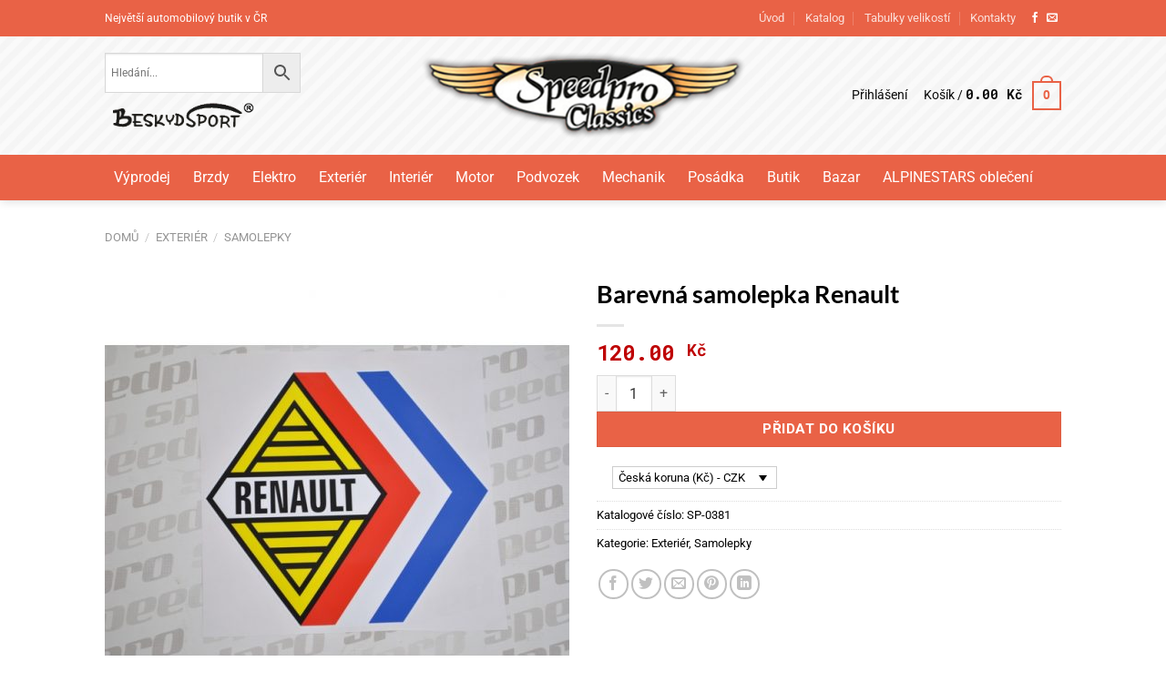

--- FILE ---
content_type: text/html; charset=UTF-8
request_url: https://speedpro-classic.eu/produkt/barevna-samolepka-renault/
body_size: 26619
content:
<!DOCTYPE html>
<!--[if IE 9 ]> <html lang="cs" class="ie9 loading-site no-js bg-fill"> <![endif]-->
<!--[if IE 8 ]> <html lang="cs" class="ie8 loading-site no-js bg-fill"> <![endif]-->
<!--[if (gte IE 9)|!(IE)]><!--><html lang="cs" class="loading-site no-js bg-fill"> <!--<![endif]-->
<head>
	<meta charset="UTF-8" />
	<meta name="viewport" content="width=device-width, initial-scale=1.0, maximum-scale=1.0, user-scalable=no" />

	<link rel="profile" href="https://gmpg.org/xfn/11" />
	<link rel="pingback" href="https://speedpro-classic.eu/xmlrpc.php" />

	<script>(function(html){html.className = html.className.replace(/\bno-js\b/,'js')})(document.documentElement);</script>
<title>Barevná samolepka Renault &#8211; RallyBazar &amp; Speedpro shop &#8211; Plzeň vše pro automobilový sport a tuning</title>
<meta name='robots' content='max-image-preview:large' />
<meta name="viewport" content="width=device-width, initial-scale=1" /><link rel='prefetch' href='https://speedpro-classic.eu/wp-content/themes/flatsome/assets/js/flatsome.js?ver=e1ad26bd5672989785e1' />
<link rel='prefetch' href='https://speedpro-classic.eu/wp-content/themes/flatsome/assets/js/chunk.slider.js?ver=3.19.14' />
<link rel='prefetch' href='https://speedpro-classic.eu/wp-content/themes/flatsome/assets/js/chunk.popups.js?ver=3.19.14' />
<link rel='prefetch' href='https://speedpro-classic.eu/wp-content/themes/flatsome/assets/js/chunk.tooltips.js?ver=3.19.14' />
<link rel='prefetch' href='https://speedpro-classic.eu/wp-content/themes/flatsome/assets/js/woocommerce.js?ver=dd6035ce106022a74757' />
<link rel="alternate" type="application/rss+xml" title="RallyBazar &amp; Speedpro shop - Plzeň vše pro automobilový sport a tuning &raquo; RSS zdroj" href="https://speedpro-classic.eu/feed/" />
<link rel="alternate" type="application/rss+xml" title="RallyBazar &amp; Speedpro shop - Plzeň vše pro automobilový sport a tuning &raquo; RSS komentářů" href="https://speedpro-classic.eu/comments/feed/" />
<script type="text/javascript">
/* <![CDATA[ */
window._wpemojiSettings = {"baseUrl":"https:\/\/s.w.org\/images\/core\/emoji\/15.0.3\/72x72\/","ext":".png","svgUrl":"https:\/\/s.w.org\/images\/core\/emoji\/15.0.3\/svg\/","svgExt":".svg","source":{"concatemoji":"https:\/\/speedpro-classic.eu\/wp-includes\/js\/wp-emoji-release.min.js?ver=6.5.7"}};
/*! This file is auto-generated */
!function(i,n){var o,s,e;function c(e){try{var t={supportTests:e,timestamp:(new Date).valueOf()};sessionStorage.setItem(o,JSON.stringify(t))}catch(e){}}function p(e,t,n){e.clearRect(0,0,e.canvas.width,e.canvas.height),e.fillText(t,0,0);var t=new Uint32Array(e.getImageData(0,0,e.canvas.width,e.canvas.height).data),r=(e.clearRect(0,0,e.canvas.width,e.canvas.height),e.fillText(n,0,0),new Uint32Array(e.getImageData(0,0,e.canvas.width,e.canvas.height).data));return t.every(function(e,t){return e===r[t]})}function u(e,t,n){switch(t){case"flag":return n(e,"\ud83c\udff3\ufe0f\u200d\u26a7\ufe0f","\ud83c\udff3\ufe0f\u200b\u26a7\ufe0f")?!1:!n(e,"\ud83c\uddfa\ud83c\uddf3","\ud83c\uddfa\u200b\ud83c\uddf3")&&!n(e,"\ud83c\udff4\udb40\udc67\udb40\udc62\udb40\udc65\udb40\udc6e\udb40\udc67\udb40\udc7f","\ud83c\udff4\u200b\udb40\udc67\u200b\udb40\udc62\u200b\udb40\udc65\u200b\udb40\udc6e\u200b\udb40\udc67\u200b\udb40\udc7f");case"emoji":return!n(e,"\ud83d\udc26\u200d\u2b1b","\ud83d\udc26\u200b\u2b1b")}return!1}function f(e,t,n){var r="undefined"!=typeof WorkerGlobalScope&&self instanceof WorkerGlobalScope?new OffscreenCanvas(300,150):i.createElement("canvas"),a=r.getContext("2d",{willReadFrequently:!0}),o=(a.textBaseline="top",a.font="600 32px Arial",{});return e.forEach(function(e){o[e]=t(a,e,n)}),o}function t(e){var t=i.createElement("script");t.src=e,t.defer=!0,i.head.appendChild(t)}"undefined"!=typeof Promise&&(o="wpEmojiSettingsSupports",s=["flag","emoji"],n.supports={everything:!0,everythingExceptFlag:!0},e=new Promise(function(e){i.addEventListener("DOMContentLoaded",e,{once:!0})}),new Promise(function(t){var n=function(){try{var e=JSON.parse(sessionStorage.getItem(o));if("object"==typeof e&&"number"==typeof e.timestamp&&(new Date).valueOf()<e.timestamp+604800&&"object"==typeof e.supportTests)return e.supportTests}catch(e){}return null}();if(!n){if("undefined"!=typeof Worker&&"undefined"!=typeof OffscreenCanvas&&"undefined"!=typeof URL&&URL.createObjectURL&&"undefined"!=typeof Blob)try{var e="postMessage("+f.toString()+"("+[JSON.stringify(s),u.toString(),p.toString()].join(",")+"));",r=new Blob([e],{type:"text/javascript"}),a=new Worker(URL.createObjectURL(r),{name:"wpTestEmojiSupports"});return void(a.onmessage=function(e){c(n=e.data),a.terminate(),t(n)})}catch(e){}c(n=f(s,u,p))}t(n)}).then(function(e){for(var t in e)n.supports[t]=e[t],n.supports.everything=n.supports.everything&&n.supports[t],"flag"!==t&&(n.supports.everythingExceptFlag=n.supports.everythingExceptFlag&&n.supports[t]);n.supports.everythingExceptFlag=n.supports.everythingExceptFlag&&!n.supports.flag,n.DOMReady=!1,n.readyCallback=function(){n.DOMReady=!0}}).then(function(){return e}).then(function(){var e;n.supports.everything||(n.readyCallback(),(e=n.source||{}).concatemoji?t(e.concatemoji):e.wpemoji&&e.twemoji&&(t(e.twemoji),t(e.wpemoji)))}))}((window,document),window._wpemojiSettings);
/* ]]> */
</script>
<style id='wp-emoji-styles-inline-css' type='text/css'>

	img.wp-smiley, img.emoji {
		display: inline !important;
		border: none !important;
		box-shadow: none !important;
		height: 1em !important;
		width: 1em !important;
		margin: 0 0.07em !important;
		vertical-align: -0.1em !important;
		background: none !important;
		padding: 0 !important;
	}
</style>
<style id='wp-block-library-inline-css' type='text/css'>
:root{--wp-admin-theme-color:#007cba;--wp-admin-theme-color--rgb:0,124,186;--wp-admin-theme-color-darker-10:#006ba1;--wp-admin-theme-color-darker-10--rgb:0,107,161;--wp-admin-theme-color-darker-20:#005a87;--wp-admin-theme-color-darker-20--rgb:0,90,135;--wp-admin-border-width-focus:2px;--wp-block-synced-color:#7a00df;--wp-block-synced-color--rgb:122,0,223;--wp-bound-block-color:#9747ff}@media (min-resolution:192dpi){:root{--wp-admin-border-width-focus:1.5px}}.wp-element-button{cursor:pointer}:root{--wp--preset--font-size--normal:16px;--wp--preset--font-size--huge:42px}:root .has-very-light-gray-background-color{background-color:#eee}:root .has-very-dark-gray-background-color{background-color:#313131}:root .has-very-light-gray-color{color:#eee}:root .has-very-dark-gray-color{color:#313131}:root .has-vivid-green-cyan-to-vivid-cyan-blue-gradient-background{background:linear-gradient(135deg,#00d084,#0693e3)}:root .has-purple-crush-gradient-background{background:linear-gradient(135deg,#34e2e4,#4721fb 50%,#ab1dfe)}:root .has-hazy-dawn-gradient-background{background:linear-gradient(135deg,#faaca8,#dad0ec)}:root .has-subdued-olive-gradient-background{background:linear-gradient(135deg,#fafae1,#67a671)}:root .has-atomic-cream-gradient-background{background:linear-gradient(135deg,#fdd79a,#004a59)}:root .has-nightshade-gradient-background{background:linear-gradient(135deg,#330968,#31cdcf)}:root .has-midnight-gradient-background{background:linear-gradient(135deg,#020381,#2874fc)}.has-regular-font-size{font-size:1em}.has-larger-font-size{font-size:2.625em}.has-normal-font-size{font-size:var(--wp--preset--font-size--normal)}.has-huge-font-size{font-size:var(--wp--preset--font-size--huge)}.has-text-align-center{text-align:center}.has-text-align-left{text-align:left}.has-text-align-right{text-align:right}#end-resizable-editor-section{display:none}.aligncenter{clear:both}.items-justified-left{justify-content:flex-start}.items-justified-center{justify-content:center}.items-justified-right{justify-content:flex-end}.items-justified-space-between{justify-content:space-between}.screen-reader-text{border:0;clip:rect(1px,1px,1px,1px);-webkit-clip-path:inset(50%);clip-path:inset(50%);height:1px;margin:-1px;overflow:hidden;padding:0;position:absolute;width:1px;word-wrap:normal!important}.screen-reader-text:focus{background-color:#ddd;clip:auto!important;-webkit-clip-path:none;clip-path:none;color:#444;display:block;font-size:1em;height:auto;left:5px;line-height:normal;padding:15px 23px 14px;text-decoration:none;top:5px;width:auto;z-index:100000}html :where(.has-border-color){border-style:solid}html :where([style*=border-top-color]){border-top-style:solid}html :where([style*=border-right-color]){border-right-style:solid}html :where([style*=border-bottom-color]){border-bottom-style:solid}html :where([style*=border-left-color]){border-left-style:solid}html :where([style*=border-width]){border-style:solid}html :where([style*=border-top-width]){border-top-style:solid}html :where([style*=border-right-width]){border-right-style:solid}html :where([style*=border-bottom-width]){border-bottom-style:solid}html :where([style*=border-left-width]){border-left-style:solid}html :where(img[class*=wp-image-]){height:auto;max-width:100%}:where(figure){margin:0 0 1em}html :where(.is-position-sticky){--wp-admin--admin-bar--position-offset:var(--wp-admin--admin-bar--height,0px)}@media screen and (max-width:600px){html :where(.is-position-sticky){--wp-admin--admin-bar--position-offset:0px}}
</style>
<link rel='stylesheet' id='contact-form-7-css' href='https://speedpro-classic.eu/wp-content/plugins/contact-form-7/includes/css/styles.css?ver=5.9.8' type='text/css' media='all' />
<link rel='stylesheet' id='wxp_front_style-css' href='https://speedpro-classic.eu/wp-content/plugins/wc-partial-shipment/assets/css/front.css?ver=6.5.7' type='text/css' media='all' />
<link rel='stylesheet' id='photoswipe-css' href='https://speedpro-classic.eu/wp-content/plugins/woocommerce/assets/css/photoswipe/photoswipe.min.css?ver=9.4.4' type='text/css' media='all' />
<link rel='stylesheet' id='photoswipe-default-skin-css' href='https://speedpro-classic.eu/wp-content/plugins/woocommerce/assets/css/photoswipe/default-skin/default-skin.min.css?ver=9.4.4' type='text/css' media='all' />
<style id='woocommerce-inline-inline-css' type='text/css'>
.woocommerce form .form-row .required { visibility: visible; }
</style>
<link rel='stylesheet' id='aws-style-css' href='https://speedpro-classic.eu/wp-content/plugins/advanced-woo-search/assets/css/common.min.css?ver=3.51' type='text/css' media='all' />
<link rel='stylesheet' id='megamenu-css' href='https://speedpro-classic.eu/wp-content/uploads/maxmegamenu/style.css?ver=1d9c20' type='text/css' media='all' />
<link rel='stylesheet' id='dashicons-css' href='https://speedpro-classic.eu/wp-includes/css/dashicons.min.css?ver=6.5.7' type='text/css' media='all' />
<style id='dashicons-inline-css' type='text/css'>
[data-font="Dashicons"]:before {font-family: 'Dashicons' !important;content: attr(data-icon) !important;speak: none !important;font-weight: normal !important;font-variant: normal !important;text-transform: none !important;line-height: 1 !important;font-style: normal !important;-webkit-font-smoothing: antialiased !important;-moz-osx-font-smoothing: grayscale !important;}
</style>
<link rel='stylesheet' id='yith_wcbm_badge_style-css' href='https://speedpro-classic.eu/wp-content/plugins/yith-woocommerce-badges-management/assets/css/frontend.css?ver=3.13.0' type='text/css' media='all' />
<style id='yith_wcbm_badge_style-inline-css' type='text/css'>
.yith-wcbm-badge.yith-wcbm-badge-text.yith-wcbm-badge-39868 {
				top: 0; left: 0; 
				
				-ms-transform: ; 
				-webkit-transform: ; 
				transform: ;
				padding: 0px 0px 0px 0px;
				background-color:#ff2323; border-radius: 0px 0px 0px 0px; width:110px; height:35px;
			}.yith-wcbm-badge.yith-wcbm-badge-text.yith-wcbm-badge-39869 {
				top: 0; left: 0; 
				
				-ms-transform: ; 
				-webkit-transform: ; 
				transform: ;
				padding: 0px 0px 0px 0px;
				background-color:#2470FF; border-radius: 0px 0px 0px 0px; width:110px; height:35px;
			}.yith-wcbm-badge.yith-wcbm-badge-text.yith-wcbm-badge-39870 {
				top: 0; left: 0; 
				
				-ms-transform: ; 
				-webkit-transform: ; 
				transform: ;
				padding: 0px 0px 0px 0px;
				background-color:#000000; border-radius: 0px 0px 0px 0px; width:110px; height:35px;
			}
</style>
<link rel='stylesheet' id='yith-gfont-open-sans-css' href='https://speedpro-classic.eu/wp-content/plugins/yith-woocommerce-badges-management/assets/fonts/open-sans/style.css?ver=3.13.0' type='text/css' media='all' />
<link rel='stylesheet' id='wcml-dropdown-0-css' href='//speedpro-classic.eu/wp-content/plugins/woocommerce-multilingual/templates/currency-switchers/legacy-dropdown/style.css?ver=5.5.3.1' type='text/css' media='all' />
<link rel='stylesheet' id='flatsome-main-css' href='https://speedpro-classic.eu/wp-content/themes/flatsome/assets/css/flatsome.css?ver=3.19.14' type='text/css' media='all' />
<style id='flatsome-main-inline-css' type='text/css'>
@font-face {
				font-family: "fl-icons";
				font-display: block;
				src: url(https://speedpro-classic.eu/wp-content/themes/flatsome/assets/css/icons/fl-icons.eot?v=3.19.14);
				src:
					url(https://speedpro-classic.eu/wp-content/themes/flatsome/assets/css/icons/fl-icons.eot#iefix?v=3.19.14) format("embedded-opentype"),
					url(https://speedpro-classic.eu/wp-content/themes/flatsome/assets/css/icons/fl-icons.woff2?v=3.19.14) format("woff2"),
					url(https://speedpro-classic.eu/wp-content/themes/flatsome/assets/css/icons/fl-icons.ttf?v=3.19.14) format("truetype"),
					url(https://speedpro-classic.eu/wp-content/themes/flatsome/assets/css/icons/fl-icons.woff?v=3.19.14) format("woff"),
					url(https://speedpro-classic.eu/wp-content/themes/flatsome/assets/css/icons/fl-icons.svg?v=3.19.14#fl-icons) format("svg");
			}
</style>
<link rel='stylesheet' id='flatsome-shop-css' href='https://speedpro-classic.eu/wp-content/themes/flatsome/assets/css/flatsome-shop.css?ver=3.19.14' type='text/css' media='all' />
<link rel='stylesheet' id='flatsome-style-css' href='https://speedpro-classic.eu/wp-content/themes/flatsome-child/style.css?ver=3.0' type='text/css' media='all' />
<script type="text/javascript">
            window._nslDOMReady = (function () {
                const executedCallbacks = new Set();
            
                return function (callback) {
                    /**
                    * Third parties might dispatch DOMContentLoaded events, so we need to ensure that we only run our callback once!
                    */
                    if (executedCallbacks.has(callback)) return;
            
                    const wrappedCallback = function () {
                        if (executedCallbacks.has(callback)) return;
                        executedCallbacks.add(callback);
                        callback();
                    };
            
                    if (document.readyState === "complete" || document.readyState === "interactive") {
                        wrappedCallback();
                    } else {
                        document.addEventListener("DOMContentLoaded", wrappedCallback);
                    }
                };
            })();
        </script><script type="text/javascript" src="https://speedpro-classic.eu/wp-includes/js/jquery/jquery.min.js?ver=3.7.1" id="jquery-core-js"></script>
<script type="text/javascript" src="https://speedpro-classic.eu/wp-includes/js/jquery/jquery-migrate.min.js?ver=3.4.1" id="jquery-migrate-js"></script>
<script type="text/javascript" src="https://speedpro-classic.eu/wp-content/plugins/woocommerce/assets/js/jquery-blockui/jquery.blockUI.min.js?ver=2.7.0-wc.9.4.4" id="jquery-blockui-js" data-wp-strategy="defer"></script>
<script type="text/javascript" id="wc-add-to-cart-js-extra">
/* <![CDATA[ */
var wc_add_to_cart_params = {"ajax_url":"\/wp-admin\/admin-ajax.php","wc_ajax_url":"\/?wc-ajax=%%endpoint%%","i18n_view_cart":"Zobrazit ko\u0161\u00edk","cart_url":"https:\/\/speedpro-classic.eu\/cart\/","is_cart":"","cart_redirect_after_add":"no"};
/* ]]> */
</script>
<script type="text/javascript" src="https://speedpro-classic.eu/wp-content/plugins/woocommerce/assets/js/frontend/add-to-cart.min.js?ver=9.4.4" id="wc-add-to-cart-js" defer="defer" data-wp-strategy="defer"></script>
<script type="text/javascript" src="https://speedpro-classic.eu/wp-content/plugins/woocommerce/assets/js/flexslider/jquery.flexslider.min.js?ver=2.7.2-wc.9.4.4" id="flexslider-js" defer="defer" data-wp-strategy="defer"></script>
<script type="text/javascript" src="https://speedpro-classic.eu/wp-content/plugins/woocommerce/assets/js/photoswipe/photoswipe.min.js?ver=4.1.1-wc.9.4.4" id="photoswipe-js" defer="defer" data-wp-strategy="defer"></script>
<script type="text/javascript" src="https://speedpro-classic.eu/wp-content/plugins/woocommerce/assets/js/photoswipe/photoswipe-ui-default.min.js?ver=4.1.1-wc.9.4.4" id="photoswipe-ui-default-js" defer="defer" data-wp-strategy="defer"></script>
<script type="text/javascript" id="wc-single-product-js-extra">
/* <![CDATA[ */
var wc_single_product_params = {"i18n_required_rating_text":"Zvolte pros\u00edm hodnocen\u00ed","review_rating_required":"yes","flexslider":{"rtl":false,"animation":"slide","smoothHeight":true,"directionNav":false,"controlNav":"thumbnails","slideshow":false,"animationSpeed":500,"animationLoop":false,"allowOneSlide":false},"zoom_enabled":"","zoom_options":[],"photoswipe_enabled":"1","photoswipe_options":{"shareEl":false,"closeOnScroll":false,"history":false,"hideAnimationDuration":0,"showAnimationDuration":0},"flexslider_enabled":"1"};
/* ]]> */
</script>
<script type="text/javascript" src="https://speedpro-classic.eu/wp-content/plugins/woocommerce/assets/js/frontend/single-product.min.js?ver=9.4.4" id="wc-single-product-js" defer="defer" data-wp-strategy="defer"></script>
<script type="text/javascript" src="https://speedpro-classic.eu/wp-content/plugins/woocommerce/assets/js/js-cookie/js.cookie.min.js?ver=2.1.4-wc.9.4.4" id="js-cookie-js" data-wp-strategy="defer"></script>
<link rel="https://api.w.org/" href="https://speedpro-classic.eu/wp-json/" /><link rel="alternate" type="application/json" href="https://speedpro-classic.eu/wp-json/wp/v2/product/108166" /><link rel="EditURI" type="application/rsd+xml" title="RSD" href="https://speedpro-classic.eu/xmlrpc.php?rsd" />
<meta name="generator" content="WordPress 6.5.7" />
<meta name="generator" content="WooCommerce 9.4.4" />
<link rel="canonical" href="https://speedpro-classic.eu/produkt/barevna-samolepka-renault/" />
<link rel='shortlink' href='https://speedpro-classic.eu/?p=108166' />
<link rel="alternate" type="application/json+oembed" href="https://speedpro-classic.eu/wp-json/oembed/1.0/embed?url=https%3A%2F%2Fspeedpro-classic.eu%2Fprodukt%2Fbarevna-samolepka-renault%2F" />
<link rel="alternate" type="text/xml+oembed" href="https://speedpro-classic.eu/wp-json/oembed/1.0/embed?url=https%3A%2F%2Fspeedpro-classic.eu%2Fprodukt%2Fbarevna-samolepka-renault%2F&#038;format=xml" />
<link href="https://fonts.googleapis.com/css?family=Roboto+Mono:400,700|Roboto:100,300,400,700,900" rel="stylesheet">
<link href="https://fonts.googleapis.com/css?family=Charm:700|Montserrat:400,500&display=swap&subset=latin-ext" rel="stylesheet">
	<noscript><style>.woocommerce-product-gallery{ opacity: 1 !important; }</style></noscript>
	<noscript><style>.lazyload[data-src]{display:none !important;}</style></noscript><style>.lazyload{background-image:none !important;}.lazyload:before{background-image:none !important;}</style><style id='wp-fonts-local' type='text/css'>
@font-face{font-family:Inter;font-style:normal;font-weight:300 900;font-display:fallback;src:url('https://speedpro-classic.eu/wp-content/plugins/woocommerce/assets/fonts/Inter-VariableFont_slnt,wght.woff2') format('woff2');font-stretch:normal;}
@font-face{font-family:Cardo;font-style:normal;font-weight:400;font-display:fallback;src:url('https://speedpro-classic.eu/wp-content/plugins/woocommerce/assets/fonts/cardo_normal_400.woff2') format('woff2');}
</style>
<style id="custom-css" type="text/css">:root {--primary-color: #000000;--fs-color-primary: #000000;--fs-color-secondary: #be0002;--fs-color-success: #7a9c59;--fs-color-alert: #b20000;--fs-experimental-link-color: #000000;--fs-experimental-link-color-hover: #111;}.tooltipster-base {--tooltip-color: #fff;--tooltip-bg-color: #000;}.off-canvas-right .mfp-content, .off-canvas-left .mfp-content {--drawer-width: 300px;}.off-canvas .mfp-content.off-canvas-cart {--drawer-width: 360px;}html{background-color:#ffffff!important;}.header-main{height: 130px}#logo img{max-height: 130px}#logo{width:357px;}.stuck #logo img{padding:5px 0;}.header-bottom{min-height: 30px}.header-top{min-height: 40px}.transparent .header-main{height: 30px}.transparent #logo img{max-height: 30px}.has-transparent + .page-title:first-of-type,.has-transparent + #main > .page-title,.has-transparent + #main > div > .page-title,.has-transparent + #main .page-header-wrapper:first-of-type .page-title{padding-top: 110px;}.header.show-on-scroll,.stuck .header-main{height:80px!important}.stuck #logo img{max-height: 80px!important}.search-form{ width: 68%;}.header-bg-image {background-image: url('https://speedpro-classic.eu/wp-content/uploads/2019/05/Layer_774.jpg');}.header-bg-image {background-repeat: no-repeat;}.header-bottom {background-color: #e96246}.header-main .nav > li > a{line-height: 20px }.stuck .header-main .nav > li > a{line-height: 50px }.header-bottom-nav > li > a{line-height: 50px }@media (max-width: 549px) {.header-main{height: 70px}#logo img{max-height: 70px}}.main-menu-overlay{background-color: #0a0a0a}.nav-dropdown{font-size:100%}.header-top{background-color:#e96246!important;}body{color: #000000}h1,h2,h3,h4,h5,h6,.heading-font{color: #000000;}body{font-family: Roboto, sans-serif;}body {font-weight: 400;font-style: normal;}.nav > li > a {font-family: Roboto, sans-serif;}.mobile-sidebar-levels-2 .nav > li > ul > li > a {font-family: Roboto, sans-serif;}.nav > li > a,.mobile-sidebar-levels-2 .nav > li > ul > li > a {font-weight: 100;font-style: normal;}h1,h2,h3,h4,h5,h6,.heading-font, .off-canvas-center .nav-sidebar.nav-vertical > li > a{font-family: Lato, sans-serif;}h1,h2,h3,h4,h5,h6,.heading-font,.banner h1,.banner h2 {font-weight: 700;font-style: normal;}.alt-font{font-family: "Dancing Script", sans-serif;}.header:not(.transparent) .header-nav-main.nav > li > a {color: #0a0a0a;}.header:not(.transparent) .header-bottom-nav.nav > li > a{color: #ffffff;}.current .breadcrumb-step, [data-icon-label]:after, .button#place_order,.button.checkout,.checkout-button,.single_add_to_cart_button.button, .sticky-add-to-cart-select-options-button{background-color: #4c4c4c!important }.has-equal-box-heights .box-image {padding-top: 100%;}.shop-page-title.featured-title .title-bg{ background-image: url(https://speedpro-classic.eu/wp-content/uploads/2019/09/renault-barevna-samolepka.jpg)!important;}@media screen and (min-width: 550px){.products .box-vertical .box-image{min-width: 247px!important;width: 247px!important;}}.footer-1{background-image: url('https://speedpro-classic.eu/wp-content/uploads/2019/05/Rectangle_630.jpg');}.footer-1{background-color: rgba(0,0,0,0)}.footer-2{background-color: #000000}.page-title-small + main .product-container > .row{padding-top:0;}button[name='update_cart'] { display: none; }.nav-vertical-fly-out > li + li {border-top-width: 1px; border-top-style: solid;}/* Custom CSS */.box-image{hegiht: 250px;widht: 250px;}.label-new.menu-item > a:after{content:"Nové";}.label-hot.menu-item > a:after{content:"Top";}.label-sale.menu-item > a:after{content:"Sleva";}.label-popular.menu-item > a:after{content:"Oblíbené";}</style>		<style type="text/css" id="wp-custom-css">
			.hp-sec1 .flickity-slider .col-inner{
	background-color: #ffffff;
}

.hp-sec1 .flickity-slider .col-inner .box-text{
	text-align: center;
	padding: 0;
}

.hp-sec1 .flickity-prev-next-button{
	display: block!important;
}

.hp-sec1 .add-to-cart-button .is-outline{
	width: 80%;
	margin: 20px 0 auto;
	background-color: #000000;
	border-color: #000000;
	color: #ffffff;
	height: 40px;
	padding: 5px;
}

.hp-sec1 .product-small .box{
	border: 1px solid #666666;
}

.hp-sec1 .product-small .box{
box-shadow: 0px 2px 18px 0px rgba(0,0,0,0.3)!important;
-webkit-box-shadow: 0px 2px 18px 0px rgba(0,0,0,0.3)!important;
	-moz-box-shadow: 0px 2px 18px 0px rgba(0,0,0,0.3)!important;
	background-color: #ffffff;
	padding: 10px;
}

.hp-sec1 .product-small .box{
	box-shadow: 0px 2px 18px 0px rgba(0,0,0,0.3)!important;
-webkit-box-shadow: 0px 2px 18px 0px rgba(0,0,0,0.3)!important;
	-moz-box-shadow: 0px 2px 18px 0px rgba(0,0,0,0.3)!important;
}

.hp-sec1 .box{
	 width: 100%;
    position: relative;
    margin: 0 auto;
}

.hp-sec1 .product-small.box{
	padding: 0;
}

.hp-sec1 .product-small .add-to-cart-button a{
	line-height: 2.19em!important;
}

.hp-sec1 .product-small.box{
	border: none;
}

.home .box-text p{
	font-weight: bolder;
}

/* products style */
.box-text p{
	min-height: 80px;
}
/* products style end */

span.amount{
	color: #be0002;
	font-family: 'Roboto Mono', monospace;
}

.footer .widget-title{
  color: #e96246
}

.stuck .aws-search-form{
	max-height: 30px;
	padding-top: 5px;
}		</style>
		<style id="kirki-inline-styles">/* latin-ext */
@font-face {
  font-family: 'Lato';
  font-style: normal;
  font-weight: 700;
  font-display: swap;
  src: url(https://speedpro-classic.eu/wp-content/fonts/lato/S6u9w4BMUTPHh6UVSwaPGR_p.woff2) format('woff2');
  unicode-range: U+0100-02BA, U+02BD-02C5, U+02C7-02CC, U+02CE-02D7, U+02DD-02FF, U+0304, U+0308, U+0329, U+1D00-1DBF, U+1E00-1E9F, U+1EF2-1EFF, U+2020, U+20A0-20AB, U+20AD-20C0, U+2113, U+2C60-2C7F, U+A720-A7FF;
}
/* latin */
@font-face {
  font-family: 'Lato';
  font-style: normal;
  font-weight: 700;
  font-display: swap;
  src: url(https://speedpro-classic.eu/wp-content/fonts/lato/S6u9w4BMUTPHh6UVSwiPGQ.woff2) format('woff2');
  unicode-range: U+0000-00FF, U+0131, U+0152-0153, U+02BB-02BC, U+02C6, U+02DA, U+02DC, U+0304, U+0308, U+0329, U+2000-206F, U+20AC, U+2122, U+2191, U+2193, U+2212, U+2215, U+FEFF, U+FFFD;
}/* cyrillic-ext */
@font-face {
  font-family: 'Roboto';
  font-style: normal;
  font-weight: 100;
  font-stretch: 100%;
  font-display: swap;
  src: url(https://speedpro-classic.eu/wp-content/fonts/roboto/KFO7CnqEu92Fr1ME7kSn66aGLdTylUAMa3GUBGEe.woff2) format('woff2');
  unicode-range: U+0460-052F, U+1C80-1C8A, U+20B4, U+2DE0-2DFF, U+A640-A69F, U+FE2E-FE2F;
}
/* cyrillic */
@font-face {
  font-family: 'Roboto';
  font-style: normal;
  font-weight: 100;
  font-stretch: 100%;
  font-display: swap;
  src: url(https://speedpro-classic.eu/wp-content/fonts/roboto/KFO7CnqEu92Fr1ME7kSn66aGLdTylUAMa3iUBGEe.woff2) format('woff2');
  unicode-range: U+0301, U+0400-045F, U+0490-0491, U+04B0-04B1, U+2116;
}
/* greek-ext */
@font-face {
  font-family: 'Roboto';
  font-style: normal;
  font-weight: 100;
  font-stretch: 100%;
  font-display: swap;
  src: url(https://speedpro-classic.eu/wp-content/fonts/roboto/KFO7CnqEu92Fr1ME7kSn66aGLdTylUAMa3CUBGEe.woff2) format('woff2');
  unicode-range: U+1F00-1FFF;
}
/* greek */
@font-face {
  font-family: 'Roboto';
  font-style: normal;
  font-weight: 100;
  font-stretch: 100%;
  font-display: swap;
  src: url(https://speedpro-classic.eu/wp-content/fonts/roboto/KFO7CnqEu92Fr1ME7kSn66aGLdTylUAMa3-UBGEe.woff2) format('woff2');
  unicode-range: U+0370-0377, U+037A-037F, U+0384-038A, U+038C, U+038E-03A1, U+03A3-03FF;
}
/* math */
@font-face {
  font-family: 'Roboto';
  font-style: normal;
  font-weight: 100;
  font-stretch: 100%;
  font-display: swap;
  src: url(https://speedpro-classic.eu/wp-content/fonts/roboto/KFO7CnqEu92Fr1ME7kSn66aGLdTylUAMawCUBGEe.woff2) format('woff2');
  unicode-range: U+0302-0303, U+0305, U+0307-0308, U+0310, U+0312, U+0315, U+031A, U+0326-0327, U+032C, U+032F-0330, U+0332-0333, U+0338, U+033A, U+0346, U+034D, U+0391-03A1, U+03A3-03A9, U+03B1-03C9, U+03D1, U+03D5-03D6, U+03F0-03F1, U+03F4-03F5, U+2016-2017, U+2034-2038, U+203C, U+2040, U+2043, U+2047, U+2050, U+2057, U+205F, U+2070-2071, U+2074-208E, U+2090-209C, U+20D0-20DC, U+20E1, U+20E5-20EF, U+2100-2112, U+2114-2115, U+2117-2121, U+2123-214F, U+2190, U+2192, U+2194-21AE, U+21B0-21E5, U+21F1-21F2, U+21F4-2211, U+2213-2214, U+2216-22FF, U+2308-230B, U+2310, U+2319, U+231C-2321, U+2336-237A, U+237C, U+2395, U+239B-23B7, U+23D0, U+23DC-23E1, U+2474-2475, U+25AF, U+25B3, U+25B7, U+25BD, U+25C1, U+25CA, U+25CC, U+25FB, U+266D-266F, U+27C0-27FF, U+2900-2AFF, U+2B0E-2B11, U+2B30-2B4C, U+2BFE, U+3030, U+FF5B, U+FF5D, U+1D400-1D7FF, U+1EE00-1EEFF;
}
/* symbols */
@font-face {
  font-family: 'Roboto';
  font-style: normal;
  font-weight: 100;
  font-stretch: 100%;
  font-display: swap;
  src: url(https://speedpro-classic.eu/wp-content/fonts/roboto/KFO7CnqEu92Fr1ME7kSn66aGLdTylUAMaxKUBGEe.woff2) format('woff2');
  unicode-range: U+0001-000C, U+000E-001F, U+007F-009F, U+20DD-20E0, U+20E2-20E4, U+2150-218F, U+2190, U+2192, U+2194-2199, U+21AF, U+21E6-21F0, U+21F3, U+2218-2219, U+2299, U+22C4-22C6, U+2300-243F, U+2440-244A, U+2460-24FF, U+25A0-27BF, U+2800-28FF, U+2921-2922, U+2981, U+29BF, U+29EB, U+2B00-2BFF, U+4DC0-4DFF, U+FFF9-FFFB, U+10140-1018E, U+10190-1019C, U+101A0, U+101D0-101FD, U+102E0-102FB, U+10E60-10E7E, U+1D2C0-1D2D3, U+1D2E0-1D37F, U+1F000-1F0FF, U+1F100-1F1AD, U+1F1E6-1F1FF, U+1F30D-1F30F, U+1F315, U+1F31C, U+1F31E, U+1F320-1F32C, U+1F336, U+1F378, U+1F37D, U+1F382, U+1F393-1F39F, U+1F3A7-1F3A8, U+1F3AC-1F3AF, U+1F3C2, U+1F3C4-1F3C6, U+1F3CA-1F3CE, U+1F3D4-1F3E0, U+1F3ED, U+1F3F1-1F3F3, U+1F3F5-1F3F7, U+1F408, U+1F415, U+1F41F, U+1F426, U+1F43F, U+1F441-1F442, U+1F444, U+1F446-1F449, U+1F44C-1F44E, U+1F453, U+1F46A, U+1F47D, U+1F4A3, U+1F4B0, U+1F4B3, U+1F4B9, U+1F4BB, U+1F4BF, U+1F4C8-1F4CB, U+1F4D6, U+1F4DA, U+1F4DF, U+1F4E3-1F4E6, U+1F4EA-1F4ED, U+1F4F7, U+1F4F9-1F4FB, U+1F4FD-1F4FE, U+1F503, U+1F507-1F50B, U+1F50D, U+1F512-1F513, U+1F53E-1F54A, U+1F54F-1F5FA, U+1F610, U+1F650-1F67F, U+1F687, U+1F68D, U+1F691, U+1F694, U+1F698, U+1F6AD, U+1F6B2, U+1F6B9-1F6BA, U+1F6BC, U+1F6C6-1F6CF, U+1F6D3-1F6D7, U+1F6E0-1F6EA, U+1F6F0-1F6F3, U+1F6F7-1F6FC, U+1F700-1F7FF, U+1F800-1F80B, U+1F810-1F847, U+1F850-1F859, U+1F860-1F887, U+1F890-1F8AD, U+1F8B0-1F8BB, U+1F8C0-1F8C1, U+1F900-1F90B, U+1F93B, U+1F946, U+1F984, U+1F996, U+1F9E9, U+1FA00-1FA6F, U+1FA70-1FA7C, U+1FA80-1FA89, U+1FA8F-1FAC6, U+1FACE-1FADC, U+1FADF-1FAE9, U+1FAF0-1FAF8, U+1FB00-1FBFF;
}
/* vietnamese */
@font-face {
  font-family: 'Roboto';
  font-style: normal;
  font-weight: 100;
  font-stretch: 100%;
  font-display: swap;
  src: url(https://speedpro-classic.eu/wp-content/fonts/roboto/KFO7CnqEu92Fr1ME7kSn66aGLdTylUAMa3OUBGEe.woff2) format('woff2');
  unicode-range: U+0102-0103, U+0110-0111, U+0128-0129, U+0168-0169, U+01A0-01A1, U+01AF-01B0, U+0300-0301, U+0303-0304, U+0308-0309, U+0323, U+0329, U+1EA0-1EF9, U+20AB;
}
/* latin-ext */
@font-face {
  font-family: 'Roboto';
  font-style: normal;
  font-weight: 100;
  font-stretch: 100%;
  font-display: swap;
  src: url(https://speedpro-classic.eu/wp-content/fonts/roboto/KFO7CnqEu92Fr1ME7kSn66aGLdTylUAMa3KUBGEe.woff2) format('woff2');
  unicode-range: U+0100-02BA, U+02BD-02C5, U+02C7-02CC, U+02CE-02D7, U+02DD-02FF, U+0304, U+0308, U+0329, U+1D00-1DBF, U+1E00-1E9F, U+1EF2-1EFF, U+2020, U+20A0-20AB, U+20AD-20C0, U+2113, U+2C60-2C7F, U+A720-A7FF;
}
/* latin */
@font-face {
  font-family: 'Roboto';
  font-style: normal;
  font-weight: 100;
  font-stretch: 100%;
  font-display: swap;
  src: url(https://speedpro-classic.eu/wp-content/fonts/roboto/KFO7CnqEu92Fr1ME7kSn66aGLdTylUAMa3yUBA.woff2) format('woff2');
  unicode-range: U+0000-00FF, U+0131, U+0152-0153, U+02BB-02BC, U+02C6, U+02DA, U+02DC, U+0304, U+0308, U+0329, U+2000-206F, U+20AC, U+2122, U+2191, U+2193, U+2212, U+2215, U+FEFF, U+FFFD;
}
/* cyrillic-ext */
@font-face {
  font-family: 'Roboto';
  font-style: normal;
  font-weight: 400;
  font-stretch: 100%;
  font-display: swap;
  src: url(https://speedpro-classic.eu/wp-content/fonts/roboto/KFO7CnqEu92Fr1ME7kSn66aGLdTylUAMa3GUBGEe.woff2) format('woff2');
  unicode-range: U+0460-052F, U+1C80-1C8A, U+20B4, U+2DE0-2DFF, U+A640-A69F, U+FE2E-FE2F;
}
/* cyrillic */
@font-face {
  font-family: 'Roboto';
  font-style: normal;
  font-weight: 400;
  font-stretch: 100%;
  font-display: swap;
  src: url(https://speedpro-classic.eu/wp-content/fonts/roboto/KFO7CnqEu92Fr1ME7kSn66aGLdTylUAMa3iUBGEe.woff2) format('woff2');
  unicode-range: U+0301, U+0400-045F, U+0490-0491, U+04B0-04B1, U+2116;
}
/* greek-ext */
@font-face {
  font-family: 'Roboto';
  font-style: normal;
  font-weight: 400;
  font-stretch: 100%;
  font-display: swap;
  src: url(https://speedpro-classic.eu/wp-content/fonts/roboto/KFO7CnqEu92Fr1ME7kSn66aGLdTylUAMa3CUBGEe.woff2) format('woff2');
  unicode-range: U+1F00-1FFF;
}
/* greek */
@font-face {
  font-family: 'Roboto';
  font-style: normal;
  font-weight: 400;
  font-stretch: 100%;
  font-display: swap;
  src: url(https://speedpro-classic.eu/wp-content/fonts/roboto/KFO7CnqEu92Fr1ME7kSn66aGLdTylUAMa3-UBGEe.woff2) format('woff2');
  unicode-range: U+0370-0377, U+037A-037F, U+0384-038A, U+038C, U+038E-03A1, U+03A3-03FF;
}
/* math */
@font-face {
  font-family: 'Roboto';
  font-style: normal;
  font-weight: 400;
  font-stretch: 100%;
  font-display: swap;
  src: url(https://speedpro-classic.eu/wp-content/fonts/roboto/KFO7CnqEu92Fr1ME7kSn66aGLdTylUAMawCUBGEe.woff2) format('woff2');
  unicode-range: U+0302-0303, U+0305, U+0307-0308, U+0310, U+0312, U+0315, U+031A, U+0326-0327, U+032C, U+032F-0330, U+0332-0333, U+0338, U+033A, U+0346, U+034D, U+0391-03A1, U+03A3-03A9, U+03B1-03C9, U+03D1, U+03D5-03D6, U+03F0-03F1, U+03F4-03F5, U+2016-2017, U+2034-2038, U+203C, U+2040, U+2043, U+2047, U+2050, U+2057, U+205F, U+2070-2071, U+2074-208E, U+2090-209C, U+20D0-20DC, U+20E1, U+20E5-20EF, U+2100-2112, U+2114-2115, U+2117-2121, U+2123-214F, U+2190, U+2192, U+2194-21AE, U+21B0-21E5, U+21F1-21F2, U+21F4-2211, U+2213-2214, U+2216-22FF, U+2308-230B, U+2310, U+2319, U+231C-2321, U+2336-237A, U+237C, U+2395, U+239B-23B7, U+23D0, U+23DC-23E1, U+2474-2475, U+25AF, U+25B3, U+25B7, U+25BD, U+25C1, U+25CA, U+25CC, U+25FB, U+266D-266F, U+27C0-27FF, U+2900-2AFF, U+2B0E-2B11, U+2B30-2B4C, U+2BFE, U+3030, U+FF5B, U+FF5D, U+1D400-1D7FF, U+1EE00-1EEFF;
}
/* symbols */
@font-face {
  font-family: 'Roboto';
  font-style: normal;
  font-weight: 400;
  font-stretch: 100%;
  font-display: swap;
  src: url(https://speedpro-classic.eu/wp-content/fonts/roboto/KFO7CnqEu92Fr1ME7kSn66aGLdTylUAMaxKUBGEe.woff2) format('woff2');
  unicode-range: U+0001-000C, U+000E-001F, U+007F-009F, U+20DD-20E0, U+20E2-20E4, U+2150-218F, U+2190, U+2192, U+2194-2199, U+21AF, U+21E6-21F0, U+21F3, U+2218-2219, U+2299, U+22C4-22C6, U+2300-243F, U+2440-244A, U+2460-24FF, U+25A0-27BF, U+2800-28FF, U+2921-2922, U+2981, U+29BF, U+29EB, U+2B00-2BFF, U+4DC0-4DFF, U+FFF9-FFFB, U+10140-1018E, U+10190-1019C, U+101A0, U+101D0-101FD, U+102E0-102FB, U+10E60-10E7E, U+1D2C0-1D2D3, U+1D2E0-1D37F, U+1F000-1F0FF, U+1F100-1F1AD, U+1F1E6-1F1FF, U+1F30D-1F30F, U+1F315, U+1F31C, U+1F31E, U+1F320-1F32C, U+1F336, U+1F378, U+1F37D, U+1F382, U+1F393-1F39F, U+1F3A7-1F3A8, U+1F3AC-1F3AF, U+1F3C2, U+1F3C4-1F3C6, U+1F3CA-1F3CE, U+1F3D4-1F3E0, U+1F3ED, U+1F3F1-1F3F3, U+1F3F5-1F3F7, U+1F408, U+1F415, U+1F41F, U+1F426, U+1F43F, U+1F441-1F442, U+1F444, U+1F446-1F449, U+1F44C-1F44E, U+1F453, U+1F46A, U+1F47D, U+1F4A3, U+1F4B0, U+1F4B3, U+1F4B9, U+1F4BB, U+1F4BF, U+1F4C8-1F4CB, U+1F4D6, U+1F4DA, U+1F4DF, U+1F4E3-1F4E6, U+1F4EA-1F4ED, U+1F4F7, U+1F4F9-1F4FB, U+1F4FD-1F4FE, U+1F503, U+1F507-1F50B, U+1F50D, U+1F512-1F513, U+1F53E-1F54A, U+1F54F-1F5FA, U+1F610, U+1F650-1F67F, U+1F687, U+1F68D, U+1F691, U+1F694, U+1F698, U+1F6AD, U+1F6B2, U+1F6B9-1F6BA, U+1F6BC, U+1F6C6-1F6CF, U+1F6D3-1F6D7, U+1F6E0-1F6EA, U+1F6F0-1F6F3, U+1F6F7-1F6FC, U+1F700-1F7FF, U+1F800-1F80B, U+1F810-1F847, U+1F850-1F859, U+1F860-1F887, U+1F890-1F8AD, U+1F8B0-1F8BB, U+1F8C0-1F8C1, U+1F900-1F90B, U+1F93B, U+1F946, U+1F984, U+1F996, U+1F9E9, U+1FA00-1FA6F, U+1FA70-1FA7C, U+1FA80-1FA89, U+1FA8F-1FAC6, U+1FACE-1FADC, U+1FADF-1FAE9, U+1FAF0-1FAF8, U+1FB00-1FBFF;
}
/* vietnamese */
@font-face {
  font-family: 'Roboto';
  font-style: normal;
  font-weight: 400;
  font-stretch: 100%;
  font-display: swap;
  src: url(https://speedpro-classic.eu/wp-content/fonts/roboto/KFO7CnqEu92Fr1ME7kSn66aGLdTylUAMa3OUBGEe.woff2) format('woff2');
  unicode-range: U+0102-0103, U+0110-0111, U+0128-0129, U+0168-0169, U+01A0-01A1, U+01AF-01B0, U+0300-0301, U+0303-0304, U+0308-0309, U+0323, U+0329, U+1EA0-1EF9, U+20AB;
}
/* latin-ext */
@font-face {
  font-family: 'Roboto';
  font-style: normal;
  font-weight: 400;
  font-stretch: 100%;
  font-display: swap;
  src: url(https://speedpro-classic.eu/wp-content/fonts/roboto/KFO7CnqEu92Fr1ME7kSn66aGLdTylUAMa3KUBGEe.woff2) format('woff2');
  unicode-range: U+0100-02BA, U+02BD-02C5, U+02C7-02CC, U+02CE-02D7, U+02DD-02FF, U+0304, U+0308, U+0329, U+1D00-1DBF, U+1E00-1E9F, U+1EF2-1EFF, U+2020, U+20A0-20AB, U+20AD-20C0, U+2113, U+2C60-2C7F, U+A720-A7FF;
}
/* latin */
@font-face {
  font-family: 'Roboto';
  font-style: normal;
  font-weight: 400;
  font-stretch: 100%;
  font-display: swap;
  src: url(https://speedpro-classic.eu/wp-content/fonts/roboto/KFO7CnqEu92Fr1ME7kSn66aGLdTylUAMa3yUBA.woff2) format('woff2');
  unicode-range: U+0000-00FF, U+0131, U+0152-0153, U+02BB-02BC, U+02C6, U+02DA, U+02DC, U+0304, U+0308, U+0329, U+2000-206F, U+20AC, U+2122, U+2191, U+2193, U+2212, U+2215, U+FEFF, U+FFFD;
}/* vietnamese */
@font-face {
  font-family: 'Dancing Script';
  font-style: normal;
  font-weight: 400;
  font-display: swap;
  src: url(https://speedpro-classic.eu/wp-content/fonts/dancing-script/If2cXTr6YS-zF4S-kcSWSVi_sxjsohD9F50Ruu7BMSo3Rep8ltA.woff2) format('woff2');
  unicode-range: U+0102-0103, U+0110-0111, U+0128-0129, U+0168-0169, U+01A0-01A1, U+01AF-01B0, U+0300-0301, U+0303-0304, U+0308-0309, U+0323, U+0329, U+1EA0-1EF9, U+20AB;
}
/* latin-ext */
@font-face {
  font-family: 'Dancing Script';
  font-style: normal;
  font-weight: 400;
  font-display: swap;
  src: url(https://speedpro-classic.eu/wp-content/fonts/dancing-script/If2cXTr6YS-zF4S-kcSWSVi_sxjsohD9F50Ruu7BMSo3ROp8ltA.woff2) format('woff2');
  unicode-range: U+0100-02BA, U+02BD-02C5, U+02C7-02CC, U+02CE-02D7, U+02DD-02FF, U+0304, U+0308, U+0329, U+1D00-1DBF, U+1E00-1E9F, U+1EF2-1EFF, U+2020, U+20A0-20AB, U+20AD-20C0, U+2113, U+2C60-2C7F, U+A720-A7FF;
}
/* latin */
@font-face {
  font-family: 'Dancing Script';
  font-style: normal;
  font-weight: 400;
  font-display: swap;
  src: url(https://speedpro-classic.eu/wp-content/fonts/dancing-script/If2cXTr6YS-zF4S-kcSWSVi_sxjsohD9F50Ruu7BMSo3Sup8.woff2) format('woff2');
  unicode-range: U+0000-00FF, U+0131, U+0152-0153, U+02BB-02BC, U+02C6, U+02DA, U+02DC, U+0304, U+0308, U+0329, U+2000-206F, U+20AC, U+2122, U+2191, U+2193, U+2212, U+2215, U+FEFF, U+FFFD;
}</style><style type="text/css">/** Mega Menu CSS: fs **/</style>
</head>

<body class="product-template-default single single-product postid-108166 theme-flatsome woocommerce woocommerce-page woocommerce-no-js mega-menu-primary yith-wcbm-theme-flatsome full-width header-shadow bg-fill lightbox nav-dropdown-has-shadow nav-dropdown-has-border">

<a class="skip-link screen-reader-text" href="#main">Přeskočit na obsah</a>

<div id="wrapper">


<header id="header" class="header has-sticky sticky-fade">
   <div class="header-wrapper">
	<div id="top-bar" class="header-top hide-for-sticky nav-dark">
    <div class="flex-row container">
      <div class="flex-col hide-for-medium flex-left">
          <ul class="nav nav-left medium-nav-center nav-small  nav-divided">
              <li class="html custom html_topbar_left">Největší automobilový butik v ČR</li>          </ul>
      </div>

      <div class="flex-col hide-for-medium flex-center">
          <ul class="nav nav-center nav-small  nav-divided">
                        </ul>
      </div>

      <div class="flex-col hide-for-medium flex-right">
         <ul class="nav top-bar-nav nav-right nav-small  nav-divided">
              <li id="menu-item-122635" class="menu-item menu-item-type-custom menu-item-object-custom menu-item-home menu-item-122635 menu-item-design-default"><a href="https://speedpro-classic.eu/" class="nav-top-link">Úvod</a></li>
<li id="menu-item-122636" class="menu-item menu-item-type-custom menu-item-object-custom menu-item-122636 menu-item-design-default"><a target="_blank" rel="noopener" href="https://speedpro.eu/katalog-2021/" class="nav-top-link">Katalog</a></li>
<li id="menu-item-122637" class="menu-item menu-item-type-custom menu-item-object-custom menu-item-122637 menu-item-design-default"><a target="_blank" rel="noopener" href="https://speedpro.eu/tabulky-velikosti/" class="nav-top-link">Tabulky velikostí</a></li>
<li id="menu-item-37969" class="hm-3 menu-item menu-item-type-post_type menu-item-object-page menu-item-37969 menu-item-design-default"><a href="https://speedpro-classic.eu/kontakt/" class="nav-top-link">Kontakty</a></li>
<li class="html header-social-icons ml-0">
	<div class="social-icons follow-icons" ><a href="https://www.facebook.com/pages/SPEEDPRO-RALLYBAZAR/122005901145176?ref=ts&#038;fref=ts" target="_blank" data-label="Facebook" class="icon plain facebook tooltip" title="Sledujte nás na Facebooku" aria-label="Sledujte nás na Facebooku" rel="noopener nofollow" ><i class="icon-facebook" ></i></a><a href="/cdn-cgi/l/email-protection#335a5d555c73404356565743415c1d5646" data-label="E-mail" target="_blank" class="icon plain email tooltip" title="Pošlete nám e-mail" aria-label="Pošlete nám e-mail" rel="nofollow noopener"><i class="icon-envelop" ></i></a></div></li>
          </ul>
      </div>

            <div class="flex-col show-for-medium flex-grow">
          <ul class="nav nav-center nav-small mobile-nav  nav-divided">
              <li class="html custom html_topbar_left">Největší automobilový butik v ČR</li>          </ul>
      </div>
      
    </div>
</div>
<div id="masthead" class="header-main show-logo-center">
      <div class="header-inner flex-row container logo-center medium-logo-center" role="navigation">

          <!-- Logo -->
          <div id="logo" class="flex-col logo">
            
<!-- Header logo -->
<a href="https://speedpro-classic.eu/" title="RallyBazar &amp; Speedpro shop &#8211; Plzeň vše pro automobilový sport a tuning" rel="home">
		<img width="437" height="117" src="[data-uri]" class="header_logo header-logo lazyload" alt="RallyBazar &amp; Speedpro shop &#8211; Plzeň vše pro automobilový sport a tuning" data-src="https://speedpro-classic.eu/wp-content/uploads/2019/05/Layer_775.png" decoding="async" data-eio-rwidth="437" data-eio-rheight="117" /><noscript><img width="437" height="117" src="https://speedpro-classic.eu/wp-content/uploads/2019/05/Layer_775.png" class="header_logo header-logo" alt="RallyBazar &amp; Speedpro shop &#8211; Plzeň vše pro automobilový sport a tuning" data-eio="l" /></noscript><img  width="437" height="117" src="[data-uri]" class="header-logo-dark lazyload" alt="RallyBazar &amp; Speedpro shop &#8211; Plzeň vše pro automobilový sport a tuning" data-src="https://speedpro-classic.eu/wp-content/uploads/2019/05/Layer_775.png" decoding="async" data-eio-rwidth="437" data-eio-rheight="117" /><noscript><img  width="437" height="117" src="https://speedpro-classic.eu/wp-content/uploads/2019/05/Layer_775.png" class="header-logo-dark" alt="RallyBazar &amp; Speedpro shop &#8211; Plzeň vše pro automobilový sport a tuning" data-eio="l" /></noscript></a>
          </div>

          <!-- Mobile Left Elements -->
          <div class="flex-col show-for-medium flex-left">
            <ul class="mobile-nav nav nav-left ">
              <li class="nav-icon has-icon">
  		<a href="#" data-open="#main-menu" data-pos="left" data-bg="main-menu-overlay" data-color="dark" class="is-small" aria-label="Menu" aria-controls="main-menu" aria-expanded="false">

		  <i class="icon-menu" ></i>
		  <span class="menu-title uppercase hide-for-small">Menu</span>		</a>
	</li>
            </ul>
          </div>

          <!-- Left Elements -->
          <div class="flex-col hide-for-medium flex-left
            ">
            <ul class="header-nav header-nav-main nav nav-left  nav-size-medium nav-spacing-medium" >
              <li class="header-search-form search-form html relative has-icon">
	<div class="header-search-form-wrapper">
		<div class="searchform-wrapper ux-search-box relative is-normal"><div class="aws-container" data-url="/?wc-ajax=aws_action" data-siteurl="https://speedpro-classic.eu" data-lang="" data-show-loader="true" data-show-more="false" data-show-page="true" data-ajax-search="false" data-show-clear="true" data-mobile-screen="false" data-use-analytics="false" data-min-chars="1" data-buttons-order="2" data-timeout="300" data-is-mobile="true" data-page-id="108166" data-tax="" ><form class="aws-search-form" action="https://speedpro-classic.eu/" method="get" role="search" ><div class="aws-wrapper"><label class="aws-search-label" for="696ceee758341">Hledání...</label><input type="search" name="s" id="696ceee758341" value="" class="aws-search-field" placeholder="Hledání..." autocomplete="off" /><input type="hidden" name="post_type" value="product"><input type="hidden" name="type_aws" value="true"><div class="aws-search-clear"><span>×</span></div><div class="aws-loader"></div></div><div class="aws-search-btn aws-form-btn"><span class="aws-search-btn_icon"><svg focusable="false" xmlns="http://www.w3.org/2000/svg" viewBox="0 0 24 24" width="24px"><path d="M15.5 14h-.79l-.28-.27C15.41 12.59 16 11.11 16 9.5 16 5.91 13.09 3 9.5 3S3 5.91 3 9.5 5.91 16 9.5 16c1.61 0 3.09-.59 4.23-1.57l.27.28v.79l5 4.99L20.49 19l-4.99-5zm-6 0C7.01 14 5 11.99 5 9.5S7.01 5 9.5 5 14 7.01 14 9.5 11.99 14 9.5 14z"></path></svg></span></div></form></div></div>	</div>
</li>
<li class="html custom html_topbar_right"><a href="https://speedpro.eu/produkt/zpetne-zrcatko-beskyd-sport-komplet-original/"><img src="[data-uri]" style="max-height: 30px" data-src="/wp-content/uploads/2021/10/besky-black-transparent.png" decoding="async" class="lazyload" data-eio-rwidth="400" data-eio-rheight="77" /><noscript><img src="/wp-content/uploads/2021/10/besky-black-transparent.png" style="max-height: 30px" data-eio="l" /></noscript></a></li>            </ul>
          </div>

          <!-- Right Elements -->
          <div class="flex-col hide-for-medium flex-right">
            <ul class="header-nav header-nav-main nav nav-right  nav-size-medium nav-spacing-medium">
              
<li class="account-item has-icon" >

	<a href="https://speedpro-classic.eu/my-account/" class="nav-top-link nav-top-not-logged-in is-small" title="Přihlášení" >
					<span>
			Přihlášení			</span>
				</a>




</li>
<li class="cart-item has-icon">

<a href="https://speedpro-classic.eu/cart/" class="header-cart-link is-small" title="Košík" >

<span class="header-cart-title">
   Košík   /      <span class="cart-price"><span class="woocommerce-Price-amount amount"><bdi>0.00&nbsp;<span class="woocommerce-Price-currencySymbol">&#75;&#269;</span></bdi></span></span>
  </span>

    <span class="cart-icon image-icon">
    <strong>0</strong>
  </span>
  </a>


</li>
            </ul>
          </div>

          <!-- Mobile Right Elements -->
          <div class="flex-col show-for-medium flex-right">
            <ul class="mobile-nav nav nav-right ">
              <li class="cart-item has-icon">


		<a href="https://speedpro-classic.eu/cart/" class="header-cart-link is-small" title="Košík" >

    <span class="cart-icon image-icon">
    <strong>0</strong>
  </span>
  </a>

</li>
            </ul>
          </div>

      </div>

      </div>
<div id="wide-nav" class="header-bottom wide-nav nav-dark hide-for-medium">
    <div class="flex-row container">

                        <div class="flex-col hide-for-medium flex-left">
                <ul class="nav header-nav header-bottom-nav nav-left  nav-pills nav-size-medium nav-spacing-medium">
                    <div id="mega-menu-wrap-primary" class="mega-menu-wrap"><div class="mega-menu-toggle"><div class="mega-toggle-blocks-left"></div><div class="mega-toggle-blocks-center"></div><div class="mega-toggle-blocks-right"><div class='mega-toggle-block mega-menu-toggle-block mega-toggle-block-1' id='mega-toggle-block-1' tabindex='0'><span class='mega-toggle-label' role='button' aria-expanded='false'><span class='mega-toggle-label-closed'>MENU</span><span class='mega-toggle-label-open'>MENU</span></span></div></div></div><ul id="mega-menu-primary" class="mega-menu max-mega-menu mega-menu-horizontal mega-no-js" data-event="hover" data-effect="fade_up" data-effect-speed="200" data-effect-mobile="disabled" data-effect-speed-mobile="0" data-mobile-force-width="false" data-second-click="go" data-document-click="collapse" data-vertical-behaviour="standard" data-breakpoint="600" data-unbind="true" data-mobile-state="collapse_all" data-mobile-direction="vertical" data-hover-intent-timeout="300" data-hover-intent-interval="100"><li class="mega-menu-item mega-menu-item-type-custom mega-menu-item-object-custom mega-align-bottom-left mega-menu-flyout mega-menu-item-107732" id="mega-menu-item-107732"><a class="mega-menu-link" href="#" tabindex="0">Výprodej</a></li><li class="mega-menu-item mega-menu-item-type-custom mega-menu-item-object-custom mega-menu-item-has-children mega-menu-megamenu mega-align-bottom-left mega-menu-megamenu mega-hide-arrow mega-menu-item-107666" id="mega-menu-item-107666"><a class="mega-menu-link" href="#" aria-expanded="false" tabindex="0">Brzdy<span class="mega-indicator" aria-hidden="true"></span></a>
<ul class="mega-sub-menu">
<li class="mega-menu-item mega-menu-item-type-taxonomy mega-menu-item-object-product_cat mega-menu-column-standard mega-menu-columns-1-of-3 mega-menu-item-107681" style="--columns:3; --span:1" id="mega-menu-item-107681"><a class="mega-menu-link" href="https://speedpro-classic.eu/kategorie-produktu/brzdy-2/brzdova-kapalina/">Brzdová kapalina</a></li><li class="mega-menu-item mega-menu-item-type-taxonomy mega-menu-item-object-product_cat mega-menu-column-standard mega-menu-columns-1-of-3 mega-menu-item-107683" style="--columns:3; --span:1" id="mega-menu-item-107683"><a class="mega-menu-link" href="https://speedpro-classic.eu/kategorie-produktu/brzdy-2/brzdove-desticky-brzdy-2/">Brzdové destičky</a></li><li class="mega-menu-item mega-menu-item-type-taxonomy mega-menu-item-object-product_cat mega-menu-column-standard mega-menu-columns-1-of-3 mega-menu-item-107684" style="--columns:3; --span:1" id="mega-menu-item-107684"><a class="mega-menu-link" href="https://speedpro-classic.eu/kategorie-produktu/brzdy-2/brzdove-kotouce/">Brzdové kotouče</a></li><li class="mega-menu-item mega-menu-item-type-taxonomy mega-menu-item-object-product_cat mega-menu-column-standard mega-menu-columns-1-of-3 mega-menu-clear mega-menu-item-107685" style="--columns:3; --span:1" id="mega-menu-item-107685"><a class="mega-menu-link" href="https://speedpro-classic.eu/kategorie-produktu/brzdy-2/brzdove-prislusenstvi/">Brzdové příslušenství</a></li><li class="mega-menu-item mega-menu-item-type-taxonomy mega-menu-item-object-product_cat mega-menu-column-standard mega-menu-columns-1-of-3 mega-menu-item-107686" style="--columns:3; --span:1" id="mega-menu-item-107686"><a class="mega-menu-link" href="https://speedpro-classic.eu/kategorie-produktu/citroen-2cv/brzdy-citroen-2cv/brzdove-valecky-prislusenstvi/">Brzdové válečky, příslušenství</a></li><li class="mega-menu-item mega-menu-item-type-taxonomy mega-menu-item-object-product_cat mega-menu-column-standard mega-menu-columns-1-of-3 mega-menu-item-107687" style="--columns:3; --span:1" id="mega-menu-item-107687"><a class="mega-menu-link" href="https://speedpro-classic.eu/kategorie-produktu/brzdy-2/omezovace-brzd-brzdove-valecky/">Omezovače brzd, brzdové válečky</a></li><li class="mega-menu-item mega-menu-item-type-taxonomy mega-menu-item-object-product_cat mega-menu-column-standard mega-menu-columns-1-of-3 mega-menu-clear mega-menu-item-107688" style="--columns:3; --span:1" id="mega-menu-item-107688"><a class="mega-menu-link" href="https://speedpro-classic.eu/kategorie-produktu/lotus-super-seven/brzdy/brzdice/">Brzdiče</a></li><li class="mega-menu-item mega-menu-item-type-taxonomy mega-menu-item-object-product_cat mega-menu-column-standard mega-menu-columns-1-of-3 mega-menu-item-107689" style="--columns:3; --span:1" id="mega-menu-item-107689"><a class="mega-menu-link" href="https://speedpro-classic.eu/kategorie-produktu/brzdy-2/zavodni-a-sportovni-brzdice/">Závodní a sportovní brzdiče</a></li><li class="mega-menu-item mega-menu-item-type-taxonomy mega-menu-item-object-product_cat mega-menu-column-standard mega-menu-columns-1-of-3 mega-menu-item-107690" style="--columns:3; --span:1" id="mega-menu-item-107690"><a class="mega-menu-link" href="https://speedpro-classic.eu/kategorie-produktu/brzdy-2/nadobky-odvzdusneni/">Nádobky, odvzdušnění</a></li></ul>
</li><li class="mega-menu-item mega-menu-item-type-custom mega-menu-item-object-custom mega-menu-item-has-children mega-menu-megamenu mega-align-bottom-left mega-menu-megamenu mega-hide-arrow mega-menu-item-107669" id="mega-menu-item-107669"><a class="mega-menu-link" href="#" aria-expanded="false" tabindex="0">Elektro<span class="mega-indicator" aria-hidden="true"></span></a>
<ul class="mega-sub-menu">
<li class="mega-menu-item mega-menu-item-type-taxonomy mega-menu-item-object-product_cat mega-menu-column-standard mega-menu-columns-1-of-4 mega-menu-item-107787" style="--columns:4; --span:1" id="mega-menu-item-107787"><a class="mega-menu-link" href="https://speedpro-classic.eu/kategorie-produktu/elektro-prislusenstvi-2/baterie-bateriove-boxy/">Baterie, bateriové boxy</a></li><li class="mega-menu-item mega-menu-item-type-taxonomy mega-menu-item-object-product_cat mega-menu-column-standard mega-menu-columns-1-of-4 mega-menu-item-107788" style="--columns:4; --span:1" id="mega-menu-item-107788"><a class="mega-menu-link" href="https://speedpro-classic.eu/kategorie-produktu/elektro-prislusenstvi-2/cidla/">Čidla</a></li><li class="mega-menu-item mega-menu-item-type-taxonomy mega-menu-item-object-product_cat mega-menu-column-standard mega-menu-columns-1-of-4 mega-menu-item-107789" style="--columns:4; --span:1" id="mega-menu-item-107789"><a class="mega-menu-link" href="https://speedpro-classic.eu/kategorie-produktu/elektro-prislusenstvi-2/kabely-konektory/">Kabely, konektory</a></li><li class="mega-menu-item mega-menu-item-type-taxonomy mega-menu-item-object-product_cat mega-menu-column-standard mega-menu-columns-1-of-4 mega-menu-item-107790" style="--columns:4; --span:1" id="mega-menu-item-107790"><a class="mega-menu-link" href="https://speedpro-classic.eu/kategorie-produktu/elektro-prislusenstvi-2/kontrolky/">Kontrolky</a></li><li class="mega-menu-item mega-menu-item-type-taxonomy mega-menu-item-object-product_cat mega-menu-column-standard mega-menu-columns-1-of-4 mega-menu-clear mega-menu-item-107791" style="--columns:4; --span:1" id="mega-menu-item-107791"><a class="mega-menu-link" href="https://speedpro-classic.eu/kategorie-produktu/elektro-prislusenstvi-2/odpojovace/">Odpojovače</a></li><li class="mega-menu-item mega-menu-item-type-taxonomy mega-menu-item-object-product_cat mega-menu-column-standard mega-menu-columns-1-of-4 mega-menu-item-107792" style="--columns:4; --span:1" id="mega-menu-item-107792"><a class="mega-menu-link" href="https://speedpro-classic.eu/kategorie-produktu/elektro-prislusenstvi-2/pojistkove-boxy/">Pojistkové boxy</a></li><li class="mega-menu-item mega-menu-item-type-taxonomy mega-menu-item-object-product_cat mega-menu-column-standard mega-menu-columns-1-of-4 mega-menu-item-107793" style="--columns:4; --span:1" id="mega-menu-item-107793"><a class="mega-menu-link" href="https://speedpro-classic.eu/kategorie-produktu/elektro-prislusenstvi-2/startovaci-panely/">Startovací panely</a></li><li class="mega-menu-item mega-menu-item-type-taxonomy mega-menu-item-object-product_cat mega-menu-column-standard mega-menu-columns-1-of-4 mega-menu-item-107794" style="--columns:4; --span:1" id="mega-menu-item-107794"><a class="mega-menu-link" href="https://speedpro-classic.eu/kategorie-produktu/elektro-prislusenstvi-2/tlacitka-spinace-prepinace/">Tlačítka, spínače, přepínače</a></li><li class="mega-menu-item mega-menu-item-type-taxonomy mega-menu-item-object-product_cat mega-menu-column-standard mega-menu-columns-1-of-4 mega-menu-clear mega-menu-item-107795" style="--columns:4; --span:1" id="mega-menu-item-107795"><a class="mega-menu-link" href="https://speedpro-classic.eu/kategorie-produktu/elektro-prislusenstvi-2/zapalovani/">Zapalování</a></li></ul>
</li><li class="mega-menu-item mega-menu-item-type-custom mega-menu-item-object-custom mega-menu-item-has-children mega-menu-megamenu mega-align-bottom-left mega-menu-megamenu mega-hide-arrow mega-menu-item-107670" id="mega-menu-item-107670"><a class="mega-menu-link" href="#" aria-expanded="false" tabindex="0">Exteriér<span class="mega-indicator" aria-hidden="true"></span></a>
<ul class="mega-sub-menu">
<li class="mega-menu-item mega-menu-item-type-taxonomy mega-menu-item-object-product_cat mega-menu-column-standard mega-menu-columns-1-of-4 mega-menu-item-107796" style="--columns:4; --span:1" id="mega-menu-item-107796"><a class="mega-menu-link" href="https://speedpro-classic.eu/kategorie-produktu/exterier/ochranne-lyziny/">Ochranné lyžiny</a></li><li class="mega-menu-item mega-menu-item-type-taxonomy mega-menu-item-object-product_cat mega-menu-column-standard mega-menu-columns-1-of-4 mega-menu-item-107797" style="--columns:4; --span:1" id="mega-menu-item-107797"><a class="mega-menu-link" href="https://speedpro-classic.eu/kategorie-produktu/exterier/ostatni-vnejsi-doplnky/">Ostatní vnější doplňky</a></li><li class="mega-menu-item mega-menu-item-type-taxonomy mega-menu-item-object-product_cat mega-menu-column-standard mega-menu-columns-1-of-4 mega-menu-item-107798" style="--columns:4; --span:1" id="mega-menu-item-107798"><a class="mega-menu-link" href="https://speedpro-classic.eu/kategorie-produktu/exterier/osvetleni-vozidla/">Osvětlení vozidla</a></li><li class="mega-menu-item mega-menu-item-type-taxonomy mega-menu-item-object-product_cat mega-current-product-ancestor mega-current-menu-parent mega-current-product-parent mega-menu-column-standard mega-menu-columns-1-of-4 mega-menu-item-107799" style="--columns:4; --span:1" id="mega-menu-item-107799"><a class="mega-menu-link" href="https://speedpro-classic.eu/kategorie-produktu/exterier/samolepky/">Samolepky</a></li><li class="mega-menu-item mega-menu-item-type-taxonomy mega-menu-item-object-product_cat mega-menu-column-standard mega-menu-columns-1-of-4 mega-menu-clear mega-menu-item-107800" style="--columns:4; --span:1" id="mega-menu-item-107800"><a class="mega-menu-link" href="https://speedpro-classic.eu/kategorie-produktu/exterier/spoilery-kit-sady/">Spoilery, kit sady</a></li><li class="mega-menu-item mega-menu-item-type-taxonomy mega-menu-item-object-product_cat mega-menu-column-standard mega-menu-columns-1-of-4 mega-menu-item-107801" style="--columns:4; --span:1" id="mega-menu-item-107801"><a class="mega-menu-link" href="https://speedpro-classic.eu/kategorie-produktu/exterier/sterace/">Stěrače</a></li><li class="mega-menu-item mega-menu-item-type-taxonomy mega-menu-item-object-product_cat mega-menu-column-standard mega-menu-columns-1-of-4 mega-menu-item-107802" style="--columns:4; --span:1" id="mega-menu-item-107802"><a class="mega-menu-link" href="https://speedpro-classic.eu/kategorie-produktu/exterier/tahokov/">Tahokov</a></li><li class="mega-menu-item mega-menu-item-type-taxonomy mega-menu-item-object-product_cat mega-menu-column-standard mega-menu-columns-1-of-4 mega-menu-item-107803" style="--columns:4; --span:1" id="mega-menu-item-107803"><a class="mega-menu-link" href="https://speedpro-classic.eu/kategorie-produktu/exterier/zamky-kapot/">Zámky kapot</a></li><li class="mega-menu-item mega-menu-item-type-taxonomy mega-menu-item-object-product_cat mega-menu-column-standard mega-menu-columns-1-of-4 mega-menu-clear mega-menu-item-107804" style="--columns:4; --span:1" id="mega-menu-item-107804"><a class="mega-menu-link" href="https://speedpro-classic.eu/kategorie-produktu/exterier/zaskleni-vozidla/">Zasklení vozidla</a></li><li class="mega-menu-item mega-menu-item-type-taxonomy mega-menu-item-object-product_cat mega-menu-column-standard mega-menu-columns-1-of-4 mega-menu-item-107805" style="--columns:4; --span:1" id="mega-menu-item-107805"><a class="mega-menu-link" href="https://speedpro-classic.eu/kategorie-produktu/exterier/zasterky-folie/">Zástěrky, fólie</a></li><li class="mega-menu-item mega-menu-item-type-taxonomy mega-menu-item-object-product_cat mega-menu-column-standard mega-menu-columns-1-of-4 mega-menu-item-107807" style="--columns:4; --span:1" id="mega-menu-item-107807"><a class="mega-menu-link" href="https://speedpro-classic.eu/kategorie-produktu/exterier/zrcatka-exterier/">Zrcátka</a></li></ul>
</li><li class="mega-menu-item mega-menu-item-type-custom mega-menu-item-object-custom mega-menu-item-has-children mega-menu-megamenu mega-align-bottom-left mega-menu-megamenu mega-hide-arrow mega-menu-item-107671" id="mega-menu-item-107671"><a class="mega-menu-link" href="#" aria-expanded="false" tabindex="0">Interiér<span class="mega-indicator" aria-hidden="true"></span></a>
<ul class="mega-sub-menu">
<li class="mega-menu-item mega-menu-item-type-taxonomy mega-menu-item-object-product_cat mega-menu-column-standard mega-menu-columns-1-of-4 mega-menu-item-107808" style="--columns:4; --span:1" id="mega-menu-item-107808"><a class="mega-menu-link" href="https://speedpro-classic.eu/kategorie-produktu/interier-2/bezpecnostni-pasy/">Bezpečnostní pásy</a></li><li class="mega-menu-item mega-menu-item-type-taxonomy mega-menu-item-object-product_cat mega-menu-column-standard mega-menu-columns-1-of-4 mega-menu-item-107809" style="--columns:4; --span:1" id="mega-menu-item-107809"><a class="mega-menu-link" href="https://speedpro-classic.eu/kategorie-produktu/interier-2/bezpecnostni-ramy/">Bezpečnostní rámy</a></li><li class="mega-menu-item mega-menu-item-type-taxonomy mega-menu-item-object-product_cat mega-menu-column-standard mega-menu-columns-1-of-4 mega-menu-item-107810" style="--columns:4; --span:1" id="mega-menu-item-107810"><a class="mega-menu-link" href="https://speedpro-classic.eu/kategorie-produktu/citroen-2cv/citroen-2cv-citroen-2cv/">Citroen 2CV</a></li><li class="mega-menu-item mega-menu-item-type-taxonomy mega-menu-item-object-product_cat mega-menu-column-standard mega-menu-columns-1-of-4 mega-menu-item-107811" style="--columns:4; --span:1" id="mega-menu-item-107811"><a class="mega-menu-link" href="https://speedpro-classic.eu/kategorie-produktu/interier-2/budiky-ukazatele-interier-2/">Budíky, ukazatele</a></li><li class="mega-menu-item mega-menu-item-type-taxonomy mega-menu-item-object-product_cat mega-menu-column-standard mega-menu-columns-1-of-4 mega-menu-clear mega-menu-item-107812" style="--columns:4; --span:1" id="mega-menu-item-107812"><a class="mega-menu-link" href="https://speedpro-classic.eu/kategorie-produktu/interier-2/hasici-systemy-pristroje/">Hasicí systémy, přístroje</a></li><li class="mega-menu-item mega-menu-item-type-taxonomy mega-menu-item-object-product_cat mega-menu-column-standard mega-menu-columns-1-of-4 mega-menu-item-107814" style="--columns:4; --span:1" id="mega-menu-item-107814"><a class="mega-menu-link" href="https://speedpro-classic.eu/kategorie-produktu/interier-2/pedalovice-a-pedaly/">Pedálovice a Pedály</a></li><li class="mega-menu-item mega-menu-item-type-taxonomy mega-menu-item-object-product_cat mega-menu-column-standard mega-menu-columns-1-of-4 mega-menu-item-107815" style="--columns:4; --span:1" id="mega-menu-item-107815"><a class="mega-menu-link" href="https://speedpro-classic.eu/kategorie-produktu/interier-2/podlazky-plechy-carbon/">Podlážky, plechy, carbon</a></li><li class="mega-menu-item mega-menu-item-type-taxonomy mega-menu-item-object-product_cat mega-menu-column-standard mega-menu-columns-1-of-4 mega-menu-item-107816" style="--columns:4; --span:1" id="mega-menu-item-107816"><a class="mega-menu-link" href="https://speedpro-classic.eu/kategorie-produktu/interier-2/radici-paky/">Řadicí páky</a></li><li class="mega-menu-item mega-menu-item-type-taxonomy mega-menu-item-object-product_cat mega-menu-column-standard mega-menu-columns-1-of-4 mega-menu-clear mega-menu-item-107817" style="--columns:4; --span:1" id="mega-menu-item-107817"><a class="mega-menu-link" href="https://speedpro-classic.eu/kategorie-produktu/interier-2/sportovni-sedacky/">Sportovní sedačky</a></li><li class="mega-menu-item mega-menu-item-type-taxonomy mega-menu-item-object-product_cat mega-menu-column-standard mega-menu-columns-1-of-4 mega-menu-item-107818" style="--columns:4; --span:1" id="mega-menu-item-107818"><a class="mega-menu-link" href="https://speedpro-classic.eu/kategorie-produktu/interier-2/tripmastery/">Tripmastery</a></li><li class="mega-menu-item mega-menu-item-type-taxonomy mega-menu-item-object-product_cat mega-menu-column-standard mega-menu-columns-1-of-4 mega-menu-item-107819" style="--columns:4; --span:1" id="mega-menu-item-107819"><a class="mega-menu-link" href="https://speedpro-classic.eu/kategorie-produktu/interier-2/volanty-a-naby/">Volanty a náby</a></li></ul>
</li><li class="mega-menu-item mega-menu-item-type-custom mega-menu-item-object-custom mega-menu-item-has-children mega-menu-megamenu mega-align-bottom-left mega-menu-megamenu mega-hide-arrow mega-menu-item-107672" id="mega-menu-item-107672"><a class="mega-menu-link" href="#" aria-expanded="false" tabindex="0">Motor<span class="mega-indicator" aria-hidden="true"></span></a>
<ul class="mega-sub-menu">
<li class="mega-menu-item mega-menu-item-type-taxonomy mega-menu-item-object-product_cat mega-menu-column-standard mega-menu-columns-1-of-4 mega-menu-item-107820" style="--columns:4; --span:1" id="mega-menu-item-107820"><a class="mega-menu-link" href="https://speedpro-classic.eu/kategorie-produktu/motor-2/bezpecnostni-nadrze/">Bezpečnostní nádrže</a></li><li class="mega-menu-item mega-menu-item-type-taxonomy mega-menu-item-object-product_cat mega-menu-column-standard mega-menu-columns-1-of-4 mega-menu-item-107821" style="--columns:4; --span:1" id="mega-menu-item-107821"><a class="mega-menu-link" href="https://speedpro-classic.eu/kategorie-produktu/motor-2/chladice/">Chladiče</a></li><li class="mega-menu-item mega-menu-item-type-taxonomy mega-menu-item-object-product_cat mega-menu-column-standard mega-menu-columns-1-of-4 mega-menu-item-107822" style="--columns:4; --span:1" id="mega-menu-item-107822"><a class="mega-menu-link" href="https://speedpro-classic.eu/kategorie-produktu/motor-2/karburatory-weber/">Karburátory Weber</a></li><li class="mega-menu-item mega-menu-item-type-taxonomy mega-menu-item-object-product_cat mega-menu-column-standard mega-menu-columns-1-of-4 mega-menu-item-107823" style="--columns:4; --span:1" id="mega-menu-item-107823"><a class="mega-menu-link" href="https://speedpro-classic.eu/kategorie-produktu/motor-2/nadrze-cerpadla-vstriky/">Nádrže, čerpadla, vstřiky</a></li><li class="mega-menu-item mega-menu-item-type-taxonomy mega-menu-item-object-product_cat mega-menu-column-standard mega-menu-columns-1-of-4 mega-menu-clear mega-menu-item-107824" style="--columns:4; --span:1" id="mega-menu-item-107824"><a class="mega-menu-link" href="https://speedpro-classic.eu/kategorie-produktu/motor-2/ojnice/">Ojnice</a></li><li class="mega-menu-item mega-menu-item-type-taxonomy mega-menu-item-object-product_cat mega-menu-item-has-children mega-hide-arrow mega-menu-column-standard mega-menu-columns-1-of-4 mega-menu-item-107837" style="--columns:4; --span:1" id="mega-menu-item-107837"><a class="mega-menu-link" href="https://speedpro-classic.eu/kategorie-produktu/oleje-aditiva-kapaliny/">Kapaliny<span class="mega-indicator" aria-hidden="true"></span></a>
	<ul class="mega-sub-menu">
<li class="mega-menu-item mega-menu-item-type-taxonomy mega-menu-item-object-product_cat mega-menu-item-107838" id="mega-menu-item-107838"><a class="mega-menu-link" href="https://speedpro-classic.eu/kategorie-produktu/oleje-aditiva-kapaliny/oleje-motorove/">Oleje motorové</a></li><li class="mega-menu-item mega-menu-item-type-taxonomy mega-menu-item-object-product_cat mega-menu-item-107839" id="mega-menu-item-107839"><a class="mega-menu-link" href="https://speedpro-classic.eu/kategorie-produktu/oleje-aditiva-kapaliny/oleje-prevodove/">Oleje převodové</a></li><li class="mega-menu-item mega-menu-item-type-taxonomy mega-menu-item-object-product_cat mega-menu-item-107840" id="mega-menu-item-107840"><a class="mega-menu-link" href="https://speedpro-classic.eu/kategorie-produktu/oleje-aditiva-kapaliny/aditiva-do-benzinu/">Aditiva do benzínu</a></li><li class="mega-menu-item mega-menu-item-type-taxonomy mega-menu-item-object-product_cat mega-menu-item-107841" id="mega-menu-item-107841"><a class="mega-menu-link" href="https://speedpro-classic.eu/kategorie-produktu/oleje-aditiva-kapaliny/aditiva-chlazeni/">Aditiva chlazení</a></li><li class="mega-menu-item mega-menu-item-type-taxonomy mega-menu-item-object-product_cat mega-menu-item-107842" id="mega-menu-item-107842"><a class="mega-menu-link" href="https://speedpro-classic.eu/kategorie-produktu/oleje-aditiva-kapaliny/cistice-mazaci-spreje-ostatni/">Čističe, mazací spreje, ostatní</a></li>	</ul>
</li><li class="mega-menu-item mega-menu-item-type-taxonomy mega-menu-item-object-product_cat mega-menu-column-standard mega-menu-columns-1-of-4 mega-menu-item-107825" style="--columns:4; --span:1" id="mega-menu-item-107825"><a class="mega-menu-link" href="https://speedpro-classic.eu/kategorie-produktu/motor-2/tesneni-hlavy-valcu/">Těsnění hlavy válců</a></li><li class="mega-menu-item mega-menu-item-type-taxonomy mega-menu-item-object-product_cat mega-menu-column-standard mega-menu-columns-1-of-4 mega-menu-item-107826" style="--columns:4; --span:1" id="mega-menu-item-107826"><a class="mega-menu-link" href="https://speedpro-classic.eu/kategorie-produktu/motor-2/vackove-hridele/">Vačkové hřídele</a></li><li class="mega-menu-item mega-menu-item-type-taxonomy mega-menu-item-object-product_cat mega-menu-column-standard mega-menu-columns-1-of-4 mega-menu-clear mega-menu-item-107827" style="--columns:4; --span:1" id="mega-menu-item-107827"><a class="mega-menu-link" href="https://speedpro-classic.eu/kategorie-produktu/motor-2/ventilatory/">Ventilátory</a></li><li class="mega-menu-item mega-menu-item-type-taxonomy mega-menu-item-object-product_cat mega-menu-column-standard mega-menu-columns-1-of-4 mega-menu-item-107828" style="--columns:4; --span:1" id="mega-menu-item-107828"><a class="mega-menu-link" href="https://speedpro-classic.eu/kategorie-produktu/motor-2/zapalovaci-civky-svicky-kabely/">Zapalovací cívky, svíčky, kabely</a></li><li class="mega-menu-item mega-menu-item-type-taxonomy mega-menu-item-object-product_cat mega-menu-column-standard mega-menu-columns-1-of-4 mega-menu-item-107829" style="--columns:4; --span:1" id="mega-menu-item-107829"><a class="mega-menu-link" href="https://speedpro-classic.eu/kategorie-produktu/motor-2/saci-potrubi/">Sací potrubí</a></li><li class="mega-menu-item mega-menu-item-type-taxonomy mega-menu-item-object-product_cat mega-menu-column-standard mega-menu-columns-1-of-4 mega-menu-item-107830" style="--columns:4; --span:1" id="mega-menu-item-107830"><a class="mega-menu-link" href="https://speedpro-classic.eu/kategorie-produktu/motor-2/ventilove-pruziny/">Ventilové pružiny</a></li><li class="mega-menu-item mega-menu-item-type-taxonomy mega-menu-item-object-product_cat mega-menu-column-standard mega-menu-columns-1-of-4 mega-menu-clear mega-menu-item-107831" style="--columns:4; --span:1" id="mega-menu-item-107831"><a class="mega-menu-link" href="https://speedpro-classic.eu/kategorie-produktu/motor-2/vzduchove-filtry/">Vzduchové filtry</a></li><li class="mega-menu-item mega-menu-item-type-taxonomy mega-menu-item-object-product_cat mega-menu-column-standard mega-menu-columns-1-of-4 mega-menu-item-107832" style="--columns:4; --span:1" id="mega-menu-item-107832"><a class="mega-menu-link" href="https://speedpro-classic.eu/kategorie-produktu/motor-2/pisty/">Písty</a></li><li class="mega-menu-item mega-menu-item-type-taxonomy mega-menu-item-object-product_cat mega-menu-column-standard mega-menu-columns-1-of-4 mega-menu-item-107833" style="--columns:4; --span:1" id="mega-menu-item-107833"><a class="mega-menu-link" href="https://speedpro-classic.eu/kategorie-produktu/motor-2/sportovni-spojky/">Sportovní spojky</a></li><li class="mega-menu-item mega-menu-item-type-taxonomy mega-menu-item-object-product_cat mega-menu-column-standard mega-menu-columns-1-of-4 mega-menu-item-107834" style="--columns:4; --span:1" id="mega-menu-item-107834"><a class="mega-menu-link" href="https://speedpro-classic.eu/kategorie-produktu/motor-2/omotavky-termostity-kryty/">Omotávky, termoštíty, kryty</a></li><li class="mega-menu-item mega-menu-item-type-taxonomy mega-menu-item-object-product_cat mega-menu-column-standard mega-menu-columns-1-of-4 mega-menu-clear mega-menu-item-107835" style="--columns:4; --span:1" id="mega-menu-item-107835"><a class="mega-menu-link" href="https://speedpro-classic.eu/kategorie-produktu/motor-2/silikonove-hadice-a-sety/">Silikonové hadice a sety</a></li><li class="mega-menu-item mega-menu-item-type-taxonomy mega-menu-item-object-product_cat mega-menu-column-standard mega-menu-columns-1-of-4 mega-menu-item-107836" style="--columns:4; --span:1" id="mega-menu-item-107836"><a class="mega-menu-link" href="https://speedpro-classic.eu/kategorie-produktu/motor-2/vyfuky/">Výfuky</a></li></ul>
</li><li class="mega-menu-item mega-menu-item-type-taxonomy mega-menu-item-object-product_cat mega-menu-item-has-children mega-menu-megamenu mega-align-bottom-left mega-menu-megamenu mega-hide-arrow mega-menu-item-107844" id="mega-menu-item-107844"><a class="mega-menu-link" href="https://speedpro-classic.eu/kategorie-produktu/podvozek-rizeni-2/" aria-expanded="false" tabindex="0">Podvozek<span class="mega-indicator" aria-hidden="true"></span></a>
<ul class="mega-sub-menu">
<li class="mega-menu-item mega-menu-item-type-custom mega-menu-item-object-custom mega-menu-item-has-children mega-hide-arrow mega-menu-column-standard mega-menu-columns-1-of-4 mega-menu-item-107668" style="--columns:4; --span:1" id="mega-menu-item-107668"><a class="mega-menu-link" href="#">Disky<span class="mega-indicator" aria-hidden="true"></span></a>
	<ul class="mega-sub-menu">
<li class="mega-menu-item mega-menu-item-type-taxonomy mega-menu-item-object-product_cat mega-menu-item-107785" id="mega-menu-item-107785"><a class="mega-menu-link" href="https://speedpro-classic.eu/kategorie-produktu/disky-podlozky-stefty/">Disky, podložky, štefty</a></li><li class="mega-menu-item mega-menu-item-type-taxonomy mega-menu-item-object-product_cat mega-menu-item-107786" id="mega-menu-item-107786"><a class="mega-menu-link" href="https://speedpro-classic.eu/kategorie-produktu/disky-podlozky-stefty/zavodni-a-dobove-disky/">Závodní a dobové disky</a></li>	</ul>
</li><li class="mega-menu-item mega-menu-item-type-taxonomy mega-menu-item-object-product_cat mega-menu-column-standard mega-menu-columns-1-of-4 mega-menu-item-107847" style="--columns:4; --span:1" id="mega-menu-item-107847"><a class="mega-menu-link" href="https://speedpro-classic.eu/kategorie-produktu/podvozek-rizeni-2/kratke-rizeni/">Krátké řízení</a></li><li class="mega-menu-item mega-menu-item-type-taxonomy mega-menu-item-object-product_cat mega-menu-column-standard mega-menu-columns-1-of-4 mega-menu-item-107848" style="--columns:4; --span:1" id="mega-menu-item-107848"><a class="mega-menu-link" href="https://speedpro-classic.eu/kategorie-produktu/podvozek-rizeni-2/poloosy-a-prislusenstvi/">Poloosy a příslušenství</a></li><li class="mega-menu-item mega-menu-item-type-taxonomy mega-menu-item-object-product_cat mega-menu-column-standard mega-menu-columns-1-of-4 mega-menu-item-107849" style="--columns:4; --span:1" id="mega-menu-item-107849"><a class="mega-menu-link" href="https://speedpro-classic.eu/kategorie-produktu/podvozek-rizeni-2/rozperne-tyce/">Rozpěrné tyče</a></li><li class="mega-menu-item mega-menu-item-type-taxonomy mega-menu-item-object-product_cat mega-menu-column-standard mega-menu-columns-1-of-4 mega-menu-clear mega-menu-item-107850" style="--columns:4; --span:1" id="mega-menu-item-107850"><a class="mega-menu-link" href="https://speedpro-classic.eu/kategorie-produktu/podvozek-rizeni-2/sportovni-pruziny/">Sportovní pružiny</a></li><li class="mega-menu-item mega-menu-item-type-taxonomy mega-menu-item-object-product_cat mega-menu-column-standard mega-menu-columns-1-of-4 mega-menu-item-107851" style="--columns:4; --span:1" id="mega-menu-item-107851"><a class="mega-menu-link" href="https://speedpro-classic.eu/kategorie-produktu/podvozek-rizeni-2/sportovni-tlumice/">Sportovní tlumiče</a></li><li class="mega-menu-item mega-menu-item-type-taxonomy mega-menu-item-object-product_cat mega-menu-column-standard mega-menu-columns-1-of-4 mega-menu-item-107852" style="--columns:4; --span:1" id="mega-menu-item-107852"><a class="mega-menu-link" href="https://speedpro-classic.eu/kategorie-produktu/podvozek-rizeni-2/tvrde-silentbloky/">Tvrdé silentbloky</a></li></ul>
</li><li class="mega-menu-item mega-menu-item-type-custom mega-menu-item-object-custom mega-menu-item-has-children mega-menu-megamenu mega-align-bottom-left mega-menu-megamenu mega-hide-arrow mega-menu-item-107853" id="mega-menu-item-107853"><a class="mega-menu-link" href="#" aria-expanded="false" tabindex="0">Mechanik<span class="mega-indicator" aria-hidden="true"></span></a>
<ul class="mega-sub-menu">
<li class="mega-menu-item mega-menu-item-type-taxonomy mega-menu-item-object-product_cat mega-menu-column-standard mega-menu-columns-1-of-4 mega-menu-item-107856" style="--columns:4; --span:1" id="mega-menu-item-107856"><a class="mega-menu-link" href="https://speedpro-classic.eu/kategorie-produktu/vybaveni-mechaniku-a-dilny/naradi/">Nářadí</a></li><li class="mega-menu-item mega-menu-item-type-taxonomy mega-menu-item-object-product_cat mega-menu-column-standard mega-menu-columns-1-of-4 mega-menu-item-107857" style="--columns:4; --span:1" id="mega-menu-item-107857"><a class="mega-menu-link" href="https://speedpro-classic.eu/kategorie-produktu/vybaveni-mechaniku-a-dilny/ostatni-vybaveni/">Ostatní vybavení</a></li><li class="mega-menu-item mega-menu-item-type-taxonomy mega-menu-item-object-product_cat mega-menu-column-standard mega-menu-columns-1-of-4 mega-menu-item-107859" style="--columns:4; --span:1" id="mega-menu-item-107859"><a class="mega-menu-link" href="https://speedpro-classic.eu/kategorie-produktu/vybaveni-mechaniku-a-dilny/teleskopicke-stany/">Teleskopické stany</a></li><li class="mega-menu-item mega-menu-item-type-taxonomy mega-menu-item-object-product_cat mega-menu-column-standard mega-menu-columns-1-of-4 mega-menu-item-107860" style="--columns:4; --span:1" id="mega-menu-item-107860"><a class="mega-menu-link" href="https://speedpro-classic.eu/kategorie-produktu/vybaveni-mechaniku-a-dilny/vybaveni-mechaniku/">Vybavení mechaniků</a></li><li class="mega-menu-item mega-menu-item-type-taxonomy mega-menu-item-object-product_cat mega-menu-column-standard mega-menu-columns-1-of-4 mega-menu-clear mega-menu-item-107861" style="--columns:4; --span:1" id="mega-menu-item-107861"><a class="mega-menu-link" href="https://speedpro-classic.eu/kategorie-produktu/vybaveni-mechaniku-a-dilny/vybaveni-servisu/">Vybavení servisu</a></li></ul>
</li><li class="mega-menu-item mega-menu-item-type-custom mega-menu-item-object-custom mega-menu-item-has-children mega-menu-megamenu mega-align-bottom-left mega-menu-megamenu mega-hide-arrow mega-menu-item-107854" id="mega-menu-item-107854"><a class="mega-menu-link" href="#" aria-expanded="false" tabindex="0">Posádka<span class="mega-indicator" aria-hidden="true"></span></a>
<ul class="mega-sub-menu">
<li class="mega-menu-item mega-menu-item-type-taxonomy mega-menu-item-object-product_cat mega-menu-column-standard mega-menu-columns-1-of-4 mega-menu-item-107862" style="--columns:4; --span:1" id="mega-menu-item-107862"><a class="mega-menu-link" href="https://speedpro-classic.eu/kategorie-produktu/vybaveni-posadky/helmy/">Helmy</a></li><li class="mega-menu-item mega-menu-item-type-taxonomy mega-menu-item-object-product_cat mega-menu-column-standard mega-menu-columns-1-of-4 mega-menu-item-107863" style="--columns:4; --span:1" id="mega-menu-item-107863"><a class="mega-menu-link" href="https://speedpro-classic.eu/kategorie-produktu/vybaveni-posadky/interkomy-komunikace-sluchatka/">Interkomy, komunikace. sluchátka</a></li><li class="mega-menu-item mega-menu-item-type-taxonomy mega-menu-item-object-product_cat mega-menu-column-standard mega-menu-columns-1-of-4 mega-menu-item-107864" style="--columns:4; --span:1" id="mega-menu-item-107864"><a class="mega-menu-link" href="https://speedpro-classic.eu/kategorie-produktu/vybaveni-posadky/kombinezy/">Kombinézy</a></li><li class="mega-menu-item mega-menu-item-type-taxonomy mega-menu-item-object-product_cat mega-menu-column-standard mega-menu-columns-1-of-4 mega-menu-item-107866" style="--columns:4; --span:1" id="mega-menu-item-107866"><a class="mega-menu-link" href="https://speedpro-classic.eu/kategorie-produktu/vybaveni-posadky/ostatni-vybaveni-vybaveni-posadky/">Ostatní vybavení</a></li><li class="mega-menu-item mega-menu-item-type-taxonomy mega-menu-item-object-product_cat mega-menu-column-standard mega-menu-columns-1-of-4 mega-menu-clear mega-menu-item-107867" style="--columns:4; --span:1" id="mega-menu-item-107867"><a class="mega-menu-link" href="https://speedpro-classic.eu/kategorie-produktu/vybaveni-posadky/rukavice/">Rukavice</a></li><li class="mega-menu-item mega-menu-item-type-taxonomy mega-menu-item-object-product_cat mega-menu-column-standard mega-menu-columns-1-of-4 mega-menu-item-107868" style="--columns:4; --span:1" id="mega-menu-item-107868"><a class="mega-menu-link" href="https://speedpro-classic.eu/kategorie-produktu/vybaveni-posadky/spodni-pradlo/">Spodní prádlo</a></li><li class="mega-menu-item mega-menu-item-type-taxonomy mega-menu-item-object-product_cat mega-menu-column-standard mega-menu-columns-1-of-4 mega-menu-item-107869" style="--columns:4; --span:1" id="mega-menu-item-107869"><a class="mega-menu-link" href="https://speedpro-classic.eu/kategorie-produktu/vybaveni-posadky/zavodni-obuv/">Závodní obuv</a></li></ul>
</li><li class="mega-menu-item mega-menu-item-type-custom mega-menu-item-object-custom mega-menu-item-has-children mega-menu-megamenu mega-align-bottom-left mega-menu-megamenu mega-hide-arrow mega-menu-item-107855" id="mega-menu-item-107855"><a class="mega-menu-link" href="#" aria-expanded="false" tabindex="0">Butik<span class="mega-indicator" aria-hidden="true"></span></a>
<ul class="mega-sub-menu">
<li class="mega-menu-item mega-menu-item-type-taxonomy mega-menu-item-object-product_cat mega-menu-column-standard mega-menu-columns-1-of-4 mega-menu-item-107870" style="--columns:4; --span:1" id="mega-menu-item-107870"><a class="mega-menu-link" href="https://speedpro-classic.eu/kategorie-produktu/butik/boty/">Boty</a></li><li class="mega-menu-item mega-menu-item-type-taxonomy mega-menu-item-object-product_cat mega-menu-column-standard mega-menu-columns-1-of-4 mega-menu-item-107871" style="--columns:4; --span:1" id="mega-menu-item-107871"><a class="mega-menu-link" href="https://speedpro-classic.eu/kategorie-produktu/butik/bundy-vesty/">Bundy, vesty</a></li><li class="mega-menu-item mega-menu-item-type-taxonomy mega-menu-item-object-product_cat mega-menu-column-standard mega-menu-columns-1-of-4 mega-menu-item-107872" style="--columns:4; --span:1" id="mega-menu-item-107872"><a class="mega-menu-link" href="https://speedpro-classic.eu/kategorie-produktu/butik/cepice-satky-saly/">Čepice, šátky, šály</a></li><li class="mega-menu-item mega-menu-item-type-taxonomy mega-menu-item-object-product_cat mega-menu-column-standard mega-menu-columns-1-of-4 mega-menu-item-107873" style="--columns:4; --span:1" id="mega-menu-item-107873"><a class="mega-menu-link" href="https://speedpro-classic.eu/kategorie-produktu/butik/hodinky/">Hodinky</a></li><li class="mega-menu-item mega-menu-item-type-taxonomy mega-menu-item-object-product_cat mega-menu-column-standard mega-menu-columns-1-of-4 mega-menu-clear mega-menu-item-107874" style="--columns:4; --span:1" id="mega-menu-item-107874"><a class="mega-menu-link" href="https://speedpro-classic.eu/kategorie-produktu/butik/hrnecky/">Hrnečky</a></li><li class="mega-menu-item mega-menu-item-type-taxonomy mega-menu-item-object-product_cat mega-menu-column-standard mega-menu-columns-1-of-4 mega-menu-item-107875" style="--columns:4; --span:1" id="mega-menu-item-107875"><a class="mega-menu-link" href="https://speedpro-classic.eu/kategorie-produktu/butik/knihy/">Knihy</a></li><li class="mega-menu-item mega-menu-item-type-taxonomy mega-menu-item-object-product_cat mega-menu-column-standard mega-menu-columns-1-of-4 mega-menu-item-107876" style="--columns:4; --span:1" id="mega-menu-item-107876"><a class="mega-menu-link" href="https://speedpro-classic.eu/kategorie-produktu/butik/kosile/">Košile</a></li><li class="mega-menu-item mega-menu-item-type-taxonomy mega-menu-item-object-product_cat mega-menu-column-standard mega-menu-columns-1-of-4 mega-menu-item-107877" style="--columns:4; --span:1" id="mega-menu-item-107877"><a class="mega-menu-link" href="https://speedpro-classic.eu/kategorie-produktu/butik/mikiny/">Mikiny</a></li><li class="mega-menu-item mega-menu-item-type-taxonomy mega-menu-item-object-product_cat mega-menu-column-standard mega-menu-columns-1-of-4 mega-menu-clear mega-menu-item-107879" style="--columns:4; --span:1" id="mega-menu-item-107879"><a class="mega-menu-link" href="https://speedpro-classic.eu/kategorie-produktu/butik/modely-butik/">Modely</a></li><li class="mega-menu-item mega-menu-item-type-taxonomy mega-menu-item-object-product_cat mega-menu-column-standard mega-menu-columns-1-of-4 mega-menu-item-107881" style="--columns:4; --span:1" id="mega-menu-item-107881"><a class="mega-menu-link" href="https://speedpro-classic.eu/kategorie-produktu/butik/ostatni-butik/">Ostatní</a></li><li class="mega-menu-item mega-menu-item-type-taxonomy mega-menu-item-object-product_cat mega-menu-column-standard mega-menu-columns-1-of-4 mega-menu-item-107882" style="--columns:4; --span:1" id="mega-menu-item-107882"><a class="mega-menu-link" href="https://speedpro-classic.eu/kategorie-produktu/butik/penezenky-klicenky/">Peněženky, klíčenky</a></li><li class="mega-menu-item mega-menu-item-type-taxonomy mega-menu-item-object-product_cat mega-menu-column-standard mega-menu-columns-1-of-4 mega-menu-item-107883" style="--columns:4; --span:1" id="mega-menu-item-107883"><a class="mega-menu-link" href="https://speedpro-classic.eu/kategorie-produktu/butik/plakaty/">Plakáty</a></li><li class="mega-menu-item mega-menu-item-type-taxonomy mega-menu-item-object-product_cat mega-menu-column-standard mega-menu-columns-1-of-4 mega-menu-clear mega-menu-item-107884" style="--columns:4; --span:1" id="mega-menu-item-107884"><a class="mega-menu-link" href="https://speedpro-classic.eu/kategorie-produktu/butik/samolepky-nasivky/">Samolepky, nášivky</a></li><li class="mega-menu-item mega-menu-item-type-taxonomy mega-menu-item-object-product_cat mega-menu-column-standard mega-menu-columns-1-of-4 mega-menu-item-107885" style="--columns:4; --span:1" id="mega-menu-item-107885"><a class="mega-menu-link" href="https://speedpro-classic.eu/kategorie-produktu/butik/tasky-batohy/">Tašky, batohy</a></li><li class="mega-menu-item mega-menu-item-type-taxonomy mega-menu-item-object-product_cat mega-menu-column-standard mega-menu-columns-1-of-4 mega-menu-item-107886" style="--columns:4; --span:1" id="mega-menu-item-107886"><a class="mega-menu-link" href="https://speedpro-classic.eu/kategorie-produktu/butik/tricka/">Trička</a></li></ul>
</li><li class="mega-menu-item mega-menu-item-type-custom mega-menu-item-object-custom mega-menu-item-has-children mega-menu-megamenu mega-align-bottom-left mega-menu-megamenu mega-hide-arrow mega-menu-item-107673" id="mega-menu-item-107673"><a class="mega-menu-link" href="#" aria-expanded="false" tabindex="0">Bazar<span class="mega-indicator" aria-hidden="true"></span></a>
<ul class="mega-sub-menu">
<li class="mega-menu-item mega-menu-item-type-taxonomy mega-menu-item-object-product_cat mega-menu-column-standard mega-menu-columns-1-of-4 mega-menu-item-107887" style="--columns:4; --span:1" id="mega-menu-item-107887"><a class="mega-menu-link" href="https://speedpro-classic.eu/kategorie-produktu/bazar-vozidel/">Bazar vozidel</a></li><li class="mega-menu-item mega-menu-item-type-taxonomy mega-menu-item-object-product_cat mega-menu-column-standard mega-menu-columns-1-of-4 mega-menu-item-107888" style="--columns:4; --span:1" id="mega-menu-item-107888"><a class="mega-menu-link" href="https://speedpro-classic.eu/kategorie-produktu/classic-bazar/disky/">Disky</a></li><li class="mega-menu-item mega-menu-item-type-taxonomy mega-menu-item-object-product_cat mega-menu-column-standard mega-menu-columns-1-of-4 mega-menu-item-107889" style="--columns:4; --span:1" id="mega-menu-item-107889"><a class="mega-menu-link" href="https://speedpro-classic.eu/kategorie-produktu/classic-bazar/interier/">Interiér</a></li><li class="mega-menu-item mega-menu-item-type-taxonomy mega-menu-item-object-product_cat mega-menu-column-standard mega-menu-columns-1-of-4 mega-menu-item-107891" style="--columns:4; --span:1" id="mega-menu-item-107891"><a class="mega-menu-link" href="https://speedpro-classic.eu/kategorie-produktu/classic-bazar/literatura/">Literatura</a></li><li class="mega-menu-item mega-menu-item-type-taxonomy mega-menu-item-object-product_cat mega-menu-column-standard mega-menu-columns-1-of-4 mega-menu-clear mega-menu-item-107892" style="--columns:4; --span:1" id="mega-menu-item-107892"><a class="mega-menu-link" href="https://speedpro-classic.eu/kategorie-produktu/classic-bazar/modely/">Modely</a></li><li class="mega-menu-item mega-menu-item-type-taxonomy mega-menu-item-object-product_cat mega-menu-column-standard mega-menu-columns-1-of-4 mega-menu-item-107895" style="--columns:4; --span:1" id="mega-menu-item-107895"><a class="mega-menu-link" href="https://speedpro-classic.eu/kategorie-produktu/classic-bazar/motor-classic-bazar/">Motor</a></li><li class="mega-menu-item mega-menu-item-type-taxonomy mega-menu-item-object-product_cat mega-menu-column-standard mega-menu-columns-1-of-4 mega-menu-item-107897" style="--columns:4; --span:1" id="mega-menu-item-107897"><a class="mega-menu-link" href="https://speedpro-classic.eu/kategorie-produktu/classic-bazar/ostatni/">Ostatní</a></li></ul>
</li><li class="mega-menu-item mega-menu-item-type-custom mega-menu-item-object-custom mega-align-bottom-left mega-menu-flyout mega-menu-item-130318" id="mega-menu-item-130318"><a class="mega-menu-link" href="https://speedpro-classic.eu/kategorie-produktu/alpinestars-obleceni/" tabindex="0">ALPINESTARS oblečení</a></li></ul></div>                </ul>
            </div>
            
            
                        <div class="flex-col hide-for-medium flex-right flex-grow">
              <ul class="nav header-nav header-bottom-nav nav-right  nav-pills nav-size-medium nav-spacing-medium">
                                 </ul>
            </div>
            
            
    </div>
</div>

<div class="header-bg-container fill"><div class="header-bg-image fill"></div><div class="header-bg-color fill"></div></div>	   
   </div><!-- header-wrapper-->
</header>

<div class="page-title shop-page-title product-page-title">
	<div class="page-title-inner flex-row medium-flex-wrap container">
	  <div class="flex-col flex-grow medium-text-center">
	  		<div class="is-small">
	<nav class="woocommerce-breadcrumb breadcrumbs uppercase"><a href="https://speedpro-classic.eu">Domů</a> <span class="divider">&#47;</span> <a href="https://speedpro-classic.eu/kategorie-produktu/exterier/">Exteriér</a> <span class="divider">&#47;</span> <a href="https://speedpro-classic.eu/kategorie-produktu/exterier/samolepky/">Samolepky</a></nav></div>
	  </div>

	   <div class="flex-col medium-text-center">
		   		   </div>
	</div>
</div>

<main id="main" class="">

	<div class="shop-container">

		
			<div class="container">
	<div class="woocommerce-notices-wrapper"></div></div>
<div id="product-108166" class="product type-product post-108166 status-publish first instock product_cat-exterier product_cat-samolepky has-post-thumbnail shipping-taxable purchasable product-type-simple">
	<div class="product-container">
  <div class="product-main">
    <div class="row content-row mb-0">

    	<div class="product-gallery col large-6">
						<div class="product-gallery-default has-hover relative">

<div class="badge-container is-larger absolute left top z-1">

</div>

<div class="image-tools absolute top show-on-hover right z-3">
  </div>

<div class="woocommerce-product-gallery woocommerce-product-gallery--with-images woocommerce-product-gallery--columns-4 images" data-columns="4" style="opacity: 0; transition: opacity .25s ease-in-out;">
	<div class="woocommerce-product-gallery__wrapper">
		<div data-thumb="https://speedpro-classic.eu/wp-content/uploads/2019/09/renault-barevna-samolepka-100x100.jpg" data-thumb-alt="" data-thumb-srcset="https://speedpro-classic.eu/wp-content/uploads/2019/09/renault-barevna-samolepka-100x100.jpg 100w, https://speedpro-classic.eu/wp-content/uploads/2019/09/renault-barevna-samolepka-247x247.jpg 247w, https://speedpro-classic.eu/wp-content/uploads/2019/09/renault-barevna-samolepka-150x150.jpg 150w, https://speedpro-classic.eu/wp-content/uploads/2019/09/renault-barevna-samolepka-300x300.jpg 300w, https://speedpro-classic.eu/wp-content/uploads/2019/09/renault-barevna-samolepka-510x510.jpg 510w, https://speedpro-classic.eu/wp-content/uploads/2019/09/renault-barevna-samolepka.jpg 650w"  data-thumb-sizes="(max-width: 100px) 100vw, 100px" class="woocommerce-product-gallery__image slide first"><a href="https://speedpro-classic.eu/wp-content/uploads/2019/09/renault-barevna-samolepka.jpg"><img width="510" height="510" src="https://speedpro-classic.eu/wp-content/uploads/2019/09/renault-barevna-samolepka-510x510.jpg" class="wp-post-image ux-skip-lazy" alt="" data-caption="" data-src="https://speedpro-classic.eu/wp-content/uploads/2019/09/renault-barevna-samolepka.jpg" data-large_image="https://speedpro-classic.eu/wp-content/uploads/2019/09/renault-barevna-samolepka.jpg" data-large_image_width="650" data-large_image_height="650" decoding="async" fetchpriority="high" srcset="https://speedpro-classic.eu/wp-content/uploads/2019/09/renault-barevna-samolepka-510x510.jpg 510w, https://speedpro-classic.eu/wp-content/uploads/2019/09/renault-barevna-samolepka-247x247.jpg 247w, https://speedpro-classic.eu/wp-content/uploads/2019/09/renault-barevna-samolepka-150x150.jpg 150w, https://speedpro-classic.eu/wp-content/uploads/2019/09/renault-barevna-samolepka-300x300.jpg 300w, https://speedpro-classic.eu/wp-content/uploads/2019/09/renault-barevna-samolepka-100x100.jpg 100w, https://speedpro-classic.eu/wp-content/uploads/2019/09/renault-barevna-samolepka.jpg 650w" sizes="(max-width: 510px) 100vw, 510px" /></a></div>	</div>
</div>
</div>
			    	</div>

    	<div class="product-info summary col-fit col entry-summary product-summary">

    		<h1 class="product-title product_title entry-title">
	Barevná samolepka Renault</h1>

	<div class="is-divider small"></div>
<div class="price-wrapper">
	<p class="price product-page-price ">
  <span class="woocommerce-Price-amount amount"><bdi>120.00&nbsp;<span class="woocommerce-Price-currencySymbol">&#75;&#269;</span></bdi></span></p>
</div>
 
	
	<form class="cart" action="https://speedpro-classic.eu/produkt/barevna-samolepka-renault/" method="post" enctype='multipart/form-data'>
		
			<div class="ux-quantity quantity buttons_added">
		<input type="button" value="-" class="ux-quantity__button ux-quantity__button--minus button minus is-form">				<label class="screen-reader-text" for="quantity_696ceee7702fb">Barevná samolepka Renault množství</label>
		<input
			type="number"
						id="quantity_696ceee7702fb"
			class="input-text qty text"
			name="quantity"
			value="1"
			aria-label="Množství"
						min="1"
			max=""
							step="1"
				placeholder=""
				inputmode="numeric"
				autocomplete="off"
					/>
				<input type="button" value="+" class="ux-quantity__button ux-quantity__button--plus button plus is-form">	</div>
	
		<button type="submit" name="add-to-cart" value="108166" class="single_add_to_cart_button button alt">Přidat do košíku</button>

			</form>

	
<div class="product_meta">

	<div class="wcml-dropdown product wcml_currency_switcher wcml-cs-touch-device">
	<ul>
		<li class="wcml-cs-active-currency">
			<a class="wcml-cs-item-toggle">Česká koruna (&#075;&#269;) - CZK</a>
			<ul class="wcml-cs-submenu">
																								<li>
							<a rel="EUR">Euro (&euro;) - EUR</a>
						</li>
												</ul>
		</li>
	</ul>
</div>
	
		<span class="sku_wrapper">Katalogové číslo: <span class="sku">SP-0381</span></span>

	
	<span class="posted_in">Kategorie: <a href="https://speedpro-classic.eu/kategorie-produktu/exterier/" rel="tag">Exteriér</a>, <a href="https://speedpro-classic.eu/kategorie-produktu/exterier/samolepky/" rel="tag">Samolepky</a></span>
	
	
</div>
<div class="social-icons share-icons share-row relative" ><a href="whatsapp://send?text=Barevn%C3%A1%20samolepka%20Renault - https://speedpro-classic.eu/produkt/barevna-samolepka-renault/" data-action="share/whatsapp/share" class="icon button circle is-outline tooltip whatsapp show-for-medium" title="Sdílet na WhatsAppu" aria-label="Sdílet na WhatsAppu" ><i class="icon-whatsapp" ></i></a><a href="https://www.facebook.com/sharer.php?u=https://speedpro-classic.eu/produkt/barevna-samolepka-renault/" data-label="Facebook" onclick="window.open(this.href,this.title,'width=500,height=500,top=300px,left=300px'); return false;" target="_blank" class="icon button circle is-outline tooltip facebook" title="Sdílet na Facebooku" aria-label="Sdílet na Facebooku" rel="noopener nofollow" ><i class="icon-facebook" ></i></a><a href="https://twitter.com/share?url=https://speedpro-classic.eu/produkt/barevna-samolepka-renault/" onclick="window.open(this.href,this.title,'width=500,height=500,top=300px,left=300px'); return false;" target="_blank" class="icon button circle is-outline tooltip twitter" title="Sdílet na Twitteru" aria-label="Sdílet na Twitteru" rel="noopener nofollow" ><i class="icon-twitter" ></i></a><a href="/cdn-cgi/l/email-protection#[base64]" class="icon button circle is-outline tooltip email" title="Poslat emailem známému" aria-label="Poslat emailem známému" rel="nofollow"><i class="icon-envelop" ></i></a><a href="https://pinterest.com/pin/create/button?url=https://speedpro-classic.eu/produkt/barevna-samolepka-renault/&media=https://speedpro-classic.eu/wp-content/uploads/2019/09/renault-barevna-samolepka.jpg&description=Barevn%C3%A1%20samolepka%20Renault" onclick="window.open(this.href,this.title,'width=500,height=500,top=300px,left=300px'); return false;" target="_blank" class="icon button circle is-outline tooltip pinterest" title="Sdílet na Pinterestu" aria-label="Sdílet na Pinterestu" rel="noopener nofollow" ><i class="icon-pinterest" ></i></a><a href="https://www.linkedin.com/shareArticle?mini=true&url=https://speedpro-classic.eu/produkt/barevna-samolepka-renault/&title=Barevn%C3%A1%20samolepka%20Renault" onclick="window.open(this.href,this.title,'width=500,height=500,top=300px,left=300px'); return false;" target="_blank" class="icon button circle is-outline tooltip linkedin" title="Sdílet na Linkedin" aria-label="Sdílet na Linkedin" rel="noopener nofollow" ><i class="icon-linkedin" ></i></a></div>
    	</div>

    	<div id="product-sidebar" class="mfp-hide">
    		<div class="sidebar-inner">
    			    		</div>
    	</div>

    </div>
  </div>

  <div class="product-footer">
  	<div class="container">
    		
	<div class="woocommerce-tabs wc-tabs-wrapper container tabbed-content">
		<ul class="tabs wc-tabs product-tabs small-nav-collapse nav nav-uppercase nav-line nav-left" role="tablist">
							<li role="presentation" class="description_tab active" id="tab-title-description">
					<a href="#tab-description" role="tab" aria-selected="true" aria-controls="tab-description">
						Popis					</a>
				</li>
									</ul>
		<div class="tab-panels">
							<div class="woocommerce-Tabs-panel woocommerce-Tabs-panel--description panel entry-content active" id="tab-description" role="tabpanel" aria-labelledby="tab-title-description">
										

<p>Samolepka Renault.</p>
<p>Barevná samolepka Reanult o rozměrech 295&#215;280 mm</p>
<p>V prodeji po 1 kuse!</p>
<p>Cena za kus vč. DPH</p>
				</div>
							
					</div>
	</div>


	<div class="related related-products-wrapper product-section">
		
					<h3 class="product-section-title container-width product-section-title-related pt-half pb-half uppercase">
				Související produkty			</h3>
		
		
  
    <div class="row has-equal-box-heights large-columns-4 medium-columns-3 small-columns-2 row-small" >
  
		<div class="product-small col has-hover product type-product post-121090 status-publish instock product_cat-exterier product_cat-ostatni-vnejsi-doplnky product_cat-samolepky product_cat-karoserie-citroen-2cv has-post-thumbnail shipping-taxable purchasable product-type-simple">
	<div class="col-inner">
	
<div class="badge-container absolute left top z-1">

</div>
	<div class="product-small box ">
		<div class="box-image">
			<div class="image-none">
				<a href="https://speedpro-classic.eu/produkt/set-polepu-pro-renault-alpine-a110/" aria-label="Set polepů pro Renault Alpine A110">
					<img width="247" height="247" src="[data-uri]" class="attachment-woocommerce_thumbnail size-woocommerce_thumbnail lazyload" alt="" decoding="async"   data-src="https://speedpro-classic.eu/wp-content/uploads/2021/05/IMG-20210503-WA0002-247x247.jpg" data-srcset="https://speedpro-classic.eu/wp-content/uploads/2021/05/IMG-20210503-WA0002-247x247.jpg 247w, https://speedpro-classic.eu/wp-content/uploads/2021/05/IMG-20210503-WA0002-300x300.jpg 300w, https://speedpro-classic.eu/wp-content/uploads/2021/05/IMG-20210503-WA0002-1024x1024.jpg 1024w, https://speedpro-classic.eu/wp-content/uploads/2021/05/IMG-20210503-WA0002-150x150.jpg 150w, https://speedpro-classic.eu/wp-content/uploads/2021/05/IMG-20210503-WA0002-768x768.jpg 768w, https://speedpro-classic.eu/wp-content/uploads/2021/05/IMG-20210503-WA0002-510x510.jpg 510w, https://speedpro-classic.eu/wp-content/uploads/2021/05/IMG-20210503-WA0002-100x100.jpg 100w, https://speedpro-classic.eu/wp-content/uploads/2021/05/IMG-20210503-WA0002.jpg 1250w" data-sizes="auto" data-eio-rwidth="247" data-eio-rheight="247" /><noscript><img width="247" height="247" src="https://speedpro-classic.eu/wp-content/uploads/2021/05/IMG-20210503-WA0002-247x247.jpg" class="attachment-woocommerce_thumbnail size-woocommerce_thumbnail" alt="" decoding="async" srcset="https://speedpro-classic.eu/wp-content/uploads/2021/05/IMG-20210503-WA0002-247x247.jpg 247w, https://speedpro-classic.eu/wp-content/uploads/2021/05/IMG-20210503-WA0002-300x300.jpg 300w, https://speedpro-classic.eu/wp-content/uploads/2021/05/IMG-20210503-WA0002-1024x1024.jpg 1024w, https://speedpro-classic.eu/wp-content/uploads/2021/05/IMG-20210503-WA0002-150x150.jpg 150w, https://speedpro-classic.eu/wp-content/uploads/2021/05/IMG-20210503-WA0002-768x768.jpg 768w, https://speedpro-classic.eu/wp-content/uploads/2021/05/IMG-20210503-WA0002-510x510.jpg 510w, https://speedpro-classic.eu/wp-content/uploads/2021/05/IMG-20210503-WA0002-100x100.jpg 100w, https://speedpro-classic.eu/wp-content/uploads/2021/05/IMG-20210503-WA0002.jpg 1250w" sizes="(max-width: 247px) 100vw, 247px" data-eio="l" /></noscript>				</a>
			</div>
			<div class="image-tools is-small top right show-on-hover">
							</div>
			<div class="image-tools is-small hide-for-small bottom left show-on-hover">
							</div>
			<div class="image-tools grid-tools text-center hide-for-small bottom hover-slide-in show-on-hover">
							</div>
					</div>

		<div class="box-text box-text-products">
			<div class="title-wrapper"><p class="name product-title woocommerce-loop-product__title"><a href="https://speedpro-classic.eu/produkt/set-polepu-pro-renault-alpine-a110/" class="woocommerce-LoopProduct-link woocommerce-loop-product__link">Set polepů pro Renault Alpine A110</a></p></div><div class="price-wrapper">
	<span class="price"><span class="woocommerce-Price-amount amount"><bdi>9,060.00&nbsp;<span class="woocommerce-Price-currencySymbol">&#75;&#269;</span></bdi></span></span>
</div><div class="add-to-cart-button"><a href="?add-to-cart=121090" aria-describedby="woocommerce_loop_add_to_cart_link_describedby_121090" data-quantity="1" class="primary is-small mb-0 button product_type_simple add_to_cart_button ajax_add_to_cart is-outline" data-product_id="121090" data-product_sku="SP-A-0435" aria-label="Přidat do košíku: &ldquo;Set polepů pro Renault Alpine A110&rdquo;" rel="nofollow" data-success_message="&ldquo;Set polepů pro Renault Alpine A110&rdquo; has been added to your cart">Přidat do košíku</a></div>	<span id="woocommerce_loop_add_to_cart_link_describedby_121090" class="screen-reader-text">
			</span>
		</div>
	</div>
		</div>
</div><div class="product-small col has-hover product type-product post-123743 status-publish instock product_cat-exterier product_cat-samolepky has-post-thumbnail shipping-taxable purchasable product-type-simple">
	<div class="col-inner">
	
<div class="badge-container absolute left top z-1">

</div>
	<div class="product-small box ">
		<div class="box-image">
			<div class="image-none">
				<a href="https://speedpro-classic.eu/produkt/sparco-martini-slunecni-clona-martini-racing-celni-sklo/" aria-label="SPARCO MARTINI - Sluneční clona MARTINI RACING - Čelní sklo">
					<img width="247" height="247" src="[data-uri]" class="attachment-woocommerce_thumbnail size-woocommerce_thumbnail lazyload" alt="" decoding="async"   data-src="https://speedpro-classic.eu/wp-content/uploads/2022/01/sparco-martini-racing-windscreen-sun-sticker-0_1-247x247.jpg" data-srcset="https://speedpro-classic.eu/wp-content/uploads/2022/01/sparco-martini-racing-windscreen-sun-sticker-0_1-247x247.jpg 247w, https://speedpro-classic.eu/wp-content/uploads/2022/01/sparco-martini-racing-windscreen-sun-sticker-0_1-300x300.jpg 300w, https://speedpro-classic.eu/wp-content/uploads/2022/01/sparco-martini-racing-windscreen-sun-sticker-0_1-150x150.jpg 150w, https://speedpro-classic.eu/wp-content/uploads/2022/01/sparco-martini-racing-windscreen-sun-sticker-0_1-768x768.jpg 768w, https://speedpro-classic.eu/wp-content/uploads/2022/01/sparco-martini-racing-windscreen-sun-sticker-0_1-510x510.jpg 510w, https://speedpro-classic.eu/wp-content/uploads/2022/01/sparco-martini-racing-windscreen-sun-sticker-0_1-100x100.jpg 100w, https://speedpro-classic.eu/wp-content/uploads/2022/01/sparco-martini-racing-windscreen-sun-sticker-0_1.jpg 900w" data-sizes="auto" data-eio-rwidth="247" data-eio-rheight="247" /><noscript><img width="247" height="247" src="https://speedpro-classic.eu/wp-content/uploads/2022/01/sparco-martini-racing-windscreen-sun-sticker-0_1-247x247.jpg" class="attachment-woocommerce_thumbnail size-woocommerce_thumbnail" alt="" decoding="async" srcset="https://speedpro-classic.eu/wp-content/uploads/2022/01/sparco-martini-racing-windscreen-sun-sticker-0_1-247x247.jpg 247w, https://speedpro-classic.eu/wp-content/uploads/2022/01/sparco-martini-racing-windscreen-sun-sticker-0_1-300x300.jpg 300w, https://speedpro-classic.eu/wp-content/uploads/2022/01/sparco-martini-racing-windscreen-sun-sticker-0_1-150x150.jpg 150w, https://speedpro-classic.eu/wp-content/uploads/2022/01/sparco-martini-racing-windscreen-sun-sticker-0_1-768x768.jpg 768w, https://speedpro-classic.eu/wp-content/uploads/2022/01/sparco-martini-racing-windscreen-sun-sticker-0_1-510x510.jpg 510w, https://speedpro-classic.eu/wp-content/uploads/2022/01/sparco-martini-racing-windscreen-sun-sticker-0_1-100x100.jpg 100w, https://speedpro-classic.eu/wp-content/uploads/2022/01/sparco-martini-racing-windscreen-sun-sticker-0_1.jpg 900w" sizes="(max-width: 247px) 100vw, 247px" data-eio="l" /></noscript>				</a>
			</div>
			<div class="image-tools is-small top right show-on-hover">
							</div>
			<div class="image-tools is-small hide-for-small bottom left show-on-hover">
							</div>
			<div class="image-tools grid-tools text-center hide-for-small bottom hover-slide-in show-on-hover">
							</div>
					</div>

		<div class="box-text box-text-products">
			<div class="title-wrapper"><p class="name product-title woocommerce-loop-product__title"><a href="https://speedpro-classic.eu/produkt/sparco-martini-slunecni-clona-martini-racing-celni-sklo/" class="woocommerce-LoopProduct-link woocommerce-loop-product__link">SPARCO MARTINI &#8211; Sluneční clona MARTINI RACING &#8211; Čelní sklo</a></p></div><div class="price-wrapper">
	<span class="price"><span class="woocommerce-Price-amount amount"><bdi>259.00&nbsp;<span class="woocommerce-Price-currencySymbol">&#75;&#269;</span></bdi></span></span>
</div><div class="add-to-cart-button"><a href="?add-to-cart=123743" aria-describedby="woocommerce_loop_add_to_cart_link_describedby_123743" data-quantity="1" class="primary is-small mb-0 button product_type_simple add_to_cart_button ajax_add_to_cart is-outline" data-product_id="123743" data-product_sku="o-8SP099097MR" aria-label="Přidat do košíku: &ldquo;SPARCO MARTINI - Sluneční clona MARTINI RACING - Čelní sklo&rdquo;" rel="nofollow" data-success_message="&ldquo;SPARCO MARTINI - Sluneční clona MARTINI RACING - Čelní sklo&rdquo; has been added to your cart">Přidat do košíku</a></div>	<span id="woocommerce_loop_add_to_cart_link_describedby_123743" class="screen-reader-text">
			</span>
		</div>
	</div>
		</div>
</div><div class="product-small col has-hover product type-product post-114248 status-publish last instock product_cat-exterier product_cat-samolepky has-post-thumbnail shipping-taxable purchasable product-type-simple">
	<div class="col-inner">
	
<div class="badge-container absolute left top z-1">

</div>
	<div class="product-small box ">
		<div class="box-image">
			<div class="image-none">
				<a href="https://speedpro-classic.eu/produkt/samolepka-michelin/" aria-label="Samolepka MICHELIN">
					<img width="247" height="247" src="[data-uri]" class="attachment-woocommerce_thumbnail size-woocommerce_thumbnail lazyload" alt="" decoding="async"   data-src="https://speedpro-classic.eu/wp-content/uploads/2020/06/michelinsamolepka-247x247.jpg" data-srcset="https://speedpro-classic.eu/wp-content/uploads/2020/06/michelinsamolepka-247x247.jpg 247w, https://speedpro-classic.eu/wp-content/uploads/2020/06/michelinsamolepka-300x300.jpg 300w, https://speedpro-classic.eu/wp-content/uploads/2020/06/michelinsamolepka-1024x1024.jpg 1024w, https://speedpro-classic.eu/wp-content/uploads/2020/06/michelinsamolepka-150x150.jpg 150w, https://speedpro-classic.eu/wp-content/uploads/2020/06/michelinsamolepka-768x768.jpg 768w, https://speedpro-classic.eu/wp-content/uploads/2020/06/michelinsamolepka-510x510.jpg 510w, https://speedpro-classic.eu/wp-content/uploads/2020/06/michelinsamolepka-100x100.jpg 100w, https://speedpro-classic.eu/wp-content/uploads/2020/06/michelinsamolepka.jpg 1500w" data-sizes="auto" data-eio-rwidth="247" data-eio-rheight="247" /><noscript><img width="247" height="247" src="https://speedpro-classic.eu/wp-content/uploads/2020/06/michelinsamolepka-247x247.jpg" class="attachment-woocommerce_thumbnail size-woocommerce_thumbnail" alt="" decoding="async" srcset="https://speedpro-classic.eu/wp-content/uploads/2020/06/michelinsamolepka-247x247.jpg 247w, https://speedpro-classic.eu/wp-content/uploads/2020/06/michelinsamolepka-300x300.jpg 300w, https://speedpro-classic.eu/wp-content/uploads/2020/06/michelinsamolepka-1024x1024.jpg 1024w, https://speedpro-classic.eu/wp-content/uploads/2020/06/michelinsamolepka-150x150.jpg 150w, https://speedpro-classic.eu/wp-content/uploads/2020/06/michelinsamolepka-768x768.jpg 768w, https://speedpro-classic.eu/wp-content/uploads/2020/06/michelinsamolepka-510x510.jpg 510w, https://speedpro-classic.eu/wp-content/uploads/2020/06/michelinsamolepka-100x100.jpg 100w, https://speedpro-classic.eu/wp-content/uploads/2020/06/michelinsamolepka.jpg 1500w" sizes="(max-width: 247px) 100vw, 247px" data-eio="l" /></noscript>				</a>
			</div>
			<div class="image-tools is-small top right show-on-hover">
							</div>
			<div class="image-tools is-small hide-for-small bottom left show-on-hover">
							</div>
			<div class="image-tools grid-tools text-center hide-for-small bottom hover-slide-in show-on-hover">
							</div>
					</div>

		<div class="box-text box-text-products">
			<div class="title-wrapper"><p class="name product-title woocommerce-loop-product__title"><a href="https://speedpro-classic.eu/produkt/samolepka-michelin/" class="woocommerce-LoopProduct-link woocommerce-loop-product__link">Samolepka MICHELIN</a></p></div><div class="price-wrapper">
	<span class="price"><span class="woocommerce-Price-amount amount"><bdi>25.00&nbsp;<span class="woocommerce-Price-currencySymbol">&#75;&#269;</span></bdi></span></span>
</div><div class="add-to-cart-button"><a href="?add-to-cart=114248" aria-describedby="woocommerce_loop_add_to_cart_link_describedby_114248" data-quantity="1" class="primary is-small mb-0 button product_type_simple add_to_cart_button ajax_add_to_cart is-outline" data-product_id="114248" data-product_sku="samolepka-michelin" aria-label="Přidat do košíku: &ldquo;Samolepka MICHELIN&rdquo;" rel="nofollow" data-success_message="&ldquo;Samolepka MICHELIN&rdquo; has been added to your cart">Přidat do košíku</a></div>	<span id="woocommerce_loop_add_to_cart_link_describedby_114248" class="screen-reader-text">
			</span>
		</div>
	</div>
		</div>
</div><div class="product-small col has-hover product type-product post-108174 status-publish first instock product_cat-exterier product_cat-samolepky has-post-thumbnail shipping-taxable purchasable product-type-simple">
	<div class="col-inner">
	
<div class="badge-container absolute left top z-1">

</div>
	<div class="product-small box ">
		<div class="box-image">
			<div class="image-none">
				<a href="https://speedpro-classic.eu/produkt/samolepka-renault-alpine-bila/" aria-label="Samolepka Renault Alpine - bílá">
					<img width="247" height="247" src="[data-uri]" class="attachment-woocommerce_thumbnail size-woocommerce_thumbnail lazyload" alt="" decoding="async"   data-src="https://speedpro-classic.eu/wp-content/uploads/2019/09/Sp-0370Walpine-bila-247x247.jpg" data-srcset="https://speedpro-classic.eu/wp-content/uploads/2019/09/Sp-0370Walpine-bila-247x247.jpg 247w, https://speedpro-classic.eu/wp-content/uploads/2019/09/Sp-0370Walpine-bila-150x150.jpg 150w, https://speedpro-classic.eu/wp-content/uploads/2019/09/Sp-0370Walpine-bila-300x300.jpg 300w, https://speedpro-classic.eu/wp-content/uploads/2019/09/Sp-0370Walpine-bila-510x510.jpg 510w, https://speedpro-classic.eu/wp-content/uploads/2019/09/Sp-0370Walpine-bila-100x100.jpg 100w, https://speedpro-classic.eu/wp-content/uploads/2019/09/Sp-0370Walpine-bila.jpg 650w" data-sizes="auto" data-eio-rwidth="247" data-eio-rheight="247" /><noscript><img width="247" height="247" src="https://speedpro-classic.eu/wp-content/uploads/2019/09/Sp-0370Walpine-bila-247x247.jpg" class="attachment-woocommerce_thumbnail size-woocommerce_thumbnail" alt="" decoding="async" srcset="https://speedpro-classic.eu/wp-content/uploads/2019/09/Sp-0370Walpine-bila-247x247.jpg 247w, https://speedpro-classic.eu/wp-content/uploads/2019/09/Sp-0370Walpine-bila-150x150.jpg 150w, https://speedpro-classic.eu/wp-content/uploads/2019/09/Sp-0370Walpine-bila-300x300.jpg 300w, https://speedpro-classic.eu/wp-content/uploads/2019/09/Sp-0370Walpine-bila-510x510.jpg 510w, https://speedpro-classic.eu/wp-content/uploads/2019/09/Sp-0370Walpine-bila-100x100.jpg 100w, https://speedpro-classic.eu/wp-content/uploads/2019/09/Sp-0370Walpine-bila.jpg 650w" sizes="(max-width: 247px) 100vw, 247px" data-eio="l" /></noscript>				</a>
			</div>
			<div class="image-tools is-small top right show-on-hover">
							</div>
			<div class="image-tools is-small hide-for-small bottom left show-on-hover">
							</div>
			<div class="image-tools grid-tools text-center hide-for-small bottom hover-slide-in show-on-hover">
							</div>
					</div>

		<div class="box-text box-text-products">
			<div class="title-wrapper"><p class="name product-title woocommerce-loop-product__title"><a href="https://speedpro-classic.eu/produkt/samolepka-renault-alpine-bila/" class="woocommerce-LoopProduct-link woocommerce-loop-product__link">Samolepka Renault Alpine &#8211; bílá</a></p></div><div class="price-wrapper">
	<span class="price"><span class="woocommerce-Price-amount amount"><bdi>200.00&nbsp;<span class="woocommerce-Price-currencySymbol">&#75;&#269;</span></bdi></span></span>
</div><div class="add-to-cart-button"><a href="?add-to-cart=108174" aria-describedby="woocommerce_loop_add_to_cart_link_describedby_108174" data-quantity="1" class="primary is-small mb-0 button product_type_simple add_to_cart_button ajax_add_to_cart is-outline" data-product_id="108174" data-product_sku="SP-0370W" aria-label="Přidat do košíku: &ldquo;Samolepka Renault Alpine - bílá&rdquo;" rel="nofollow" data-success_message="&ldquo;Samolepka Renault Alpine - bílá&rdquo; has been added to your cart">Přidat do košíku</a></div>	<span id="woocommerce_loop_add_to_cart_link_describedby_108174" class="screen-reader-text">
			</span>
		</div>
	</div>
		</div>
</div>
		</div>
	</div>
	    </div>
  </div>
</div>
</div>

		
	</div><!-- shop container -->


</main>

<footer id="footer" class="footer-wrapper">

	
<!-- FOOTER 1 -->
<div class="footer-widgets footer footer-1">
		<div class="row dark large-columns-4 mb-0">
	   		<div id="nav_menu-2" class="col pb-0 widget widget_nav_menu"><span class="widget-title">Informace</span><div class="is-divider small"></div><div class="menu-footer-menu-container"><ul id="menu-footer-menu" class="menu"><li id="menu-item-37961" class="menu-item menu-item-type-post_type menu-item-object-page menu-item-privacy-policy menu-item-37961"><a rel="privacy-policy" href="https://speedpro-classic.eu/obchodni-podminky/">Obchodní podmínky</a></li>
<li id="menu-item-37964" class="menu-item menu-item-type-post_type menu-item-object-page menu-item-37964"><a href="https://speedpro-classic.eu/ochrana-osobnich-dat/">Ochrana osobních dat</a></li>
<li id="menu-item-37963" class="menu-item menu-item-type-post_type menu-item-object-page menu-item-37963"><a href="https://speedpro-classic.eu/jak-nakupovat/">Jak nakupovat</a></li>
<li id="menu-item-109296" class="menu-item menu-item-type-custom menu-item-object-custom menu-item-109296"><a href="https://www.facebook.com/pages/SPEEDPRO-RALLYBAZAR/122005901145176?ref=ts&#038;fref=ts">Facebook</a></li>
</ul></div></div><div id="custom_html-2" class="widget_text col pb-0 widget widget_custom_html"><span class="widget-title">Kontakt</span><div class="is-divider small"></div><div class="textwidget custom-html-widget">Speedpro s.r.o.<br>
Losiná 84<br>
332 04 Losiná</div></div><div id="custom_html-3" class="widget_text col pb-0 widget widget_custom_html"><span class="widget-title">Otevírací doba</span><div class="is-divider small"></div><div class="textwidget custom-html-widget">PONDĚLÍ - PÁTEK:<br>
7:00 - 17:00 hod.<br>
</div></div><div id="media_image-6" class="col pb-0 widget widget_media_image"><a href="https://speedpro.eu/"><img class="image  lazyload" src="[data-uri]" alt="" width="234" height="39" decoding="async" data-src="https://speedpro.eu/wp-content/uploads/2018/09/logomain05x.png" data-eio-rwidth="234" data-eio-rheight="39" /><noscript><img class="image " src="https://speedpro.eu/wp-content/uploads/2018/09/logomain05x.png" alt="" width="234" height="39" decoding="async" data-eio="l" /></noscript></a></div>		</div>
</div>

<!-- FOOTER 2 -->



<div class="absolute-footer dark medium-text-center small-text-center">
  <div class="container clearfix">

    
    <div class="footer-primary pull-left">
            <div class="copyright-footer">
        ©2025 Speedpro Rally Bazar competition obchod - All Rights Reserved 
      </div>
          </div>
  </div>
</div>

<a href="#top" class="back-to-top button icon invert plain fixed bottom z-1 is-outline hide-for-medium circle" id="top-link" aria-label="Přejít nahoru"><i class="icon-angle-up" ></i></a>

</footer>

</div>

<div id="main-menu" class="mobile-sidebar no-scrollbar mfp-hide">

	
	<div class="sidebar-menu no-scrollbar ">

		
					<ul class="nav nav-sidebar nav-vertical nav-uppercase" data-tab="1">
				
<li class="account-item has-icon menu-item">
			<a href="https://speedpro-classic.eu/my-account/" class="nav-top-link nav-top-not-logged-in" title="Přihlášení" >
			<span class="header-account-title">
				Přihlášení			</span>
		</a>
	
	</li>
<li class="header-search-form search-form html relative has-icon">
	<div class="header-search-form-wrapper">
		<div class="searchform-wrapper ux-search-box relative is-normal"><div class="aws-container" data-url="/?wc-ajax=aws_action" data-siteurl="https://speedpro-classic.eu" data-lang="" data-show-loader="true" data-show-more="false" data-show-page="true" data-ajax-search="false" data-show-clear="true" data-mobile-screen="false" data-use-analytics="false" data-min-chars="1" data-buttons-order="2" data-timeout="300" data-is-mobile="true" data-page-id="108166" data-tax="" ><form class="aws-search-form" action="https://speedpro-classic.eu/" method="get" role="search" ><div class="aws-wrapper"><label class="aws-search-label" for="696ceee784556">Hledání...</label><input type="search" name="s" id="696ceee784556" value="" class="aws-search-field" placeholder="Hledání..." autocomplete="off" /><input type="hidden" name="post_type" value="product"><input type="hidden" name="type_aws" value="true"><div class="aws-search-clear"><span>×</span></div><div class="aws-loader"></div></div><div class="aws-search-btn aws-form-btn"><span class="aws-search-btn_icon"><svg focusable="false" xmlns="http://www.w3.org/2000/svg" viewBox="0 0 24 24" width="24px"><path d="M15.5 14h-.79l-.28-.27C15.41 12.59 16 11.11 16 9.5 16 5.91 13.09 3 9.5 3S3 5.91 3 9.5 5.91 16 9.5 16c1.61 0 3.09-.59 4.23-1.57l.27.28v.79l5 4.99L20.49 19l-4.99-5zm-6 0C7.01 14 5 11.99 5 9.5S7.01 5 9.5 5 14 7.01 14 9.5 11.99 14 9.5 14z"></path></svg></span></div></form></div></div>	</div>
</li>
<li id="menu-item-107732" class="menu-item menu-item-type-custom menu-item-object-custom menu-item-107732"><a href="#">Výprodej</a></li>
<li id="menu-item-107666" class="menu-item menu-item-type-custom menu-item-object-custom menu-item-has-children menu-item-107666"><a href="#">Brzdy</a>
<ul class="sub-menu nav-sidebar-ul children">
	<li id="menu-item-107681" class="menu-item menu-item-type-taxonomy menu-item-object-product_cat menu-item-107681"><a href="https://speedpro-classic.eu/kategorie-produktu/brzdy-2/brzdova-kapalina/">Brzdová kapalina</a></li>
	<li id="menu-item-107683" class="menu-item menu-item-type-taxonomy menu-item-object-product_cat menu-item-107683"><a href="https://speedpro-classic.eu/kategorie-produktu/brzdy-2/brzdove-desticky-brzdy-2/">Brzdové destičky</a></li>
	<li id="menu-item-107684" class="menu-item menu-item-type-taxonomy menu-item-object-product_cat menu-item-107684"><a href="https://speedpro-classic.eu/kategorie-produktu/brzdy-2/brzdove-kotouce/">Brzdové kotouče</a></li>
	<li id="menu-item-107685" class="menu-item menu-item-type-taxonomy menu-item-object-product_cat menu-item-107685"><a href="https://speedpro-classic.eu/kategorie-produktu/brzdy-2/brzdove-prislusenstvi/">Brzdové příslušenství</a></li>
	<li id="menu-item-107686" class="menu-item menu-item-type-taxonomy menu-item-object-product_cat menu-item-107686"><a href="https://speedpro-classic.eu/kategorie-produktu/citroen-2cv/brzdy-citroen-2cv/brzdove-valecky-prislusenstvi/">Brzdové válečky, příslušenství</a></li>
	<li id="menu-item-107687" class="menu-item menu-item-type-taxonomy menu-item-object-product_cat menu-item-107687"><a href="https://speedpro-classic.eu/kategorie-produktu/brzdy-2/omezovace-brzd-brzdove-valecky/">Omezovače brzd, brzdové válečky</a></li>
	<li id="menu-item-107688" class="menu-item menu-item-type-taxonomy menu-item-object-product_cat menu-item-107688"><a href="https://speedpro-classic.eu/kategorie-produktu/lotus-super-seven/brzdy/brzdice/">Brzdiče</a></li>
	<li id="menu-item-107689" class="menu-item menu-item-type-taxonomy menu-item-object-product_cat menu-item-107689"><a href="https://speedpro-classic.eu/kategorie-produktu/brzdy-2/zavodni-a-sportovni-brzdice/">Závodní a sportovní brzdiče</a></li>
	<li id="menu-item-107690" class="menu-item menu-item-type-taxonomy menu-item-object-product_cat menu-item-107690"><a href="https://speedpro-classic.eu/kategorie-produktu/brzdy-2/nadobky-odvzdusneni/">Nádobky, odvzdušnění</a></li>
</ul>
</li>
<li id="menu-item-107669" class="menu-item menu-item-type-custom menu-item-object-custom menu-item-has-children menu-item-107669"><a href="#">Elektro</a>
<ul class="sub-menu nav-sidebar-ul children">
	<li id="menu-item-107787" class="menu-item menu-item-type-taxonomy menu-item-object-product_cat menu-item-107787"><a href="https://speedpro-classic.eu/kategorie-produktu/elektro-prislusenstvi-2/baterie-bateriove-boxy/">Baterie, bateriové boxy</a></li>
	<li id="menu-item-107788" class="menu-item menu-item-type-taxonomy menu-item-object-product_cat menu-item-107788"><a href="https://speedpro-classic.eu/kategorie-produktu/elektro-prislusenstvi-2/cidla/">Čidla</a></li>
	<li id="menu-item-107789" class="menu-item menu-item-type-taxonomy menu-item-object-product_cat menu-item-107789"><a href="https://speedpro-classic.eu/kategorie-produktu/elektro-prislusenstvi-2/kabely-konektory/">Kabely, konektory</a></li>
	<li id="menu-item-107790" class="menu-item menu-item-type-taxonomy menu-item-object-product_cat menu-item-107790"><a href="https://speedpro-classic.eu/kategorie-produktu/elektro-prislusenstvi-2/kontrolky/">Kontrolky</a></li>
	<li id="menu-item-107791" class="menu-item menu-item-type-taxonomy menu-item-object-product_cat menu-item-107791"><a href="https://speedpro-classic.eu/kategorie-produktu/elektro-prislusenstvi-2/odpojovace/">Odpojovače</a></li>
	<li id="menu-item-107792" class="menu-item menu-item-type-taxonomy menu-item-object-product_cat menu-item-107792"><a href="https://speedpro-classic.eu/kategorie-produktu/elektro-prislusenstvi-2/pojistkove-boxy/">Pojistkové boxy</a></li>
	<li id="menu-item-107793" class="menu-item menu-item-type-taxonomy menu-item-object-product_cat menu-item-107793"><a href="https://speedpro-classic.eu/kategorie-produktu/elektro-prislusenstvi-2/startovaci-panely/">Startovací panely</a></li>
	<li id="menu-item-107794" class="menu-item menu-item-type-taxonomy menu-item-object-product_cat menu-item-107794"><a href="https://speedpro-classic.eu/kategorie-produktu/elektro-prislusenstvi-2/tlacitka-spinace-prepinace/">Tlačítka, spínače, přepínače</a></li>
	<li id="menu-item-107795" class="menu-item menu-item-type-taxonomy menu-item-object-product_cat menu-item-107795"><a href="https://speedpro-classic.eu/kategorie-produktu/elektro-prislusenstvi-2/zapalovani/">Zapalování</a></li>
</ul>
</li>
<li id="menu-item-107670" class="menu-item menu-item-type-custom menu-item-object-custom menu-item-has-children menu-item-107670"><a href="#">Exteriér</a>
<ul class="sub-menu nav-sidebar-ul children">
	<li id="menu-item-107796" class="menu-item menu-item-type-taxonomy menu-item-object-product_cat menu-item-107796"><a href="https://speedpro-classic.eu/kategorie-produktu/exterier/ochranne-lyziny/">Ochranné lyžiny</a></li>
	<li id="menu-item-107797" class="menu-item menu-item-type-taxonomy menu-item-object-product_cat menu-item-107797"><a href="https://speedpro-classic.eu/kategorie-produktu/exterier/ostatni-vnejsi-doplnky/">Ostatní vnější doplňky</a></li>
	<li id="menu-item-107798" class="menu-item menu-item-type-taxonomy menu-item-object-product_cat menu-item-107798"><a href="https://speedpro-classic.eu/kategorie-produktu/exterier/osvetleni-vozidla/">Osvětlení vozidla</a></li>
	<li id="menu-item-107799" class="menu-item menu-item-type-taxonomy menu-item-object-product_cat current-product-ancestor current-menu-parent current-product-parent menu-item-107799"><a href="https://speedpro-classic.eu/kategorie-produktu/exterier/samolepky/">Samolepky</a></li>
	<li id="menu-item-107800" class="menu-item menu-item-type-taxonomy menu-item-object-product_cat menu-item-107800"><a href="https://speedpro-classic.eu/kategorie-produktu/exterier/spoilery-kit-sady/">Spoilery, kit sady</a></li>
	<li id="menu-item-107801" class="menu-item menu-item-type-taxonomy menu-item-object-product_cat menu-item-107801"><a href="https://speedpro-classic.eu/kategorie-produktu/exterier/sterace/">Stěrače</a></li>
	<li id="menu-item-107802" class="menu-item menu-item-type-taxonomy menu-item-object-product_cat menu-item-107802"><a href="https://speedpro-classic.eu/kategorie-produktu/exterier/tahokov/">Tahokov</a></li>
	<li id="menu-item-107803" class="menu-item menu-item-type-taxonomy menu-item-object-product_cat menu-item-107803"><a href="https://speedpro-classic.eu/kategorie-produktu/exterier/zamky-kapot/">Zámky kapot</a></li>
	<li id="menu-item-107804" class="menu-item menu-item-type-taxonomy menu-item-object-product_cat menu-item-107804"><a href="https://speedpro-classic.eu/kategorie-produktu/exterier/zaskleni-vozidla/">Zasklení vozidla</a></li>
	<li id="menu-item-107805" class="menu-item menu-item-type-taxonomy menu-item-object-product_cat menu-item-107805"><a href="https://speedpro-classic.eu/kategorie-produktu/exterier/zasterky-folie/">Zástěrky, fólie</a></li>
	<li id="menu-item-107807" class="menu-item menu-item-type-taxonomy menu-item-object-product_cat menu-item-107807"><a href="https://speedpro-classic.eu/kategorie-produktu/exterier/zrcatka-exterier/">Zrcátka</a></li>
</ul>
</li>
<li id="menu-item-107671" class="menu-item menu-item-type-custom menu-item-object-custom menu-item-has-children menu-item-107671"><a href="#">Interiér</a>
<ul class="sub-menu nav-sidebar-ul children">
	<li id="menu-item-107808" class="menu-item menu-item-type-taxonomy menu-item-object-product_cat menu-item-107808"><a href="https://speedpro-classic.eu/kategorie-produktu/interier-2/bezpecnostni-pasy/">Bezpečnostní pásy</a></li>
	<li id="menu-item-107809" class="menu-item menu-item-type-taxonomy menu-item-object-product_cat menu-item-107809"><a href="https://speedpro-classic.eu/kategorie-produktu/interier-2/bezpecnostni-ramy/">Bezpečnostní rámy</a></li>
	<li id="menu-item-107810" class="menu-item menu-item-type-taxonomy menu-item-object-product_cat menu-item-107810"><a href="https://speedpro-classic.eu/kategorie-produktu/citroen-2cv/citroen-2cv-citroen-2cv/">Citroen 2CV</a></li>
	<li id="menu-item-107811" class="menu-item menu-item-type-taxonomy menu-item-object-product_cat menu-item-107811"><a href="https://speedpro-classic.eu/kategorie-produktu/interier-2/budiky-ukazatele-interier-2/">Budíky, ukazatele</a></li>
	<li id="menu-item-107812" class="menu-item menu-item-type-taxonomy menu-item-object-product_cat menu-item-107812"><a href="https://speedpro-classic.eu/kategorie-produktu/interier-2/hasici-systemy-pristroje/">Hasicí systémy, přístroje</a></li>
	<li id="menu-item-107814" class="menu-item menu-item-type-taxonomy menu-item-object-product_cat menu-item-107814"><a href="https://speedpro-classic.eu/kategorie-produktu/interier-2/pedalovice-a-pedaly/">Pedálovice a Pedály</a></li>
	<li id="menu-item-107815" class="menu-item menu-item-type-taxonomy menu-item-object-product_cat menu-item-107815"><a href="https://speedpro-classic.eu/kategorie-produktu/interier-2/podlazky-plechy-carbon/">Podlážky, plechy, carbon</a></li>
	<li id="menu-item-107816" class="menu-item menu-item-type-taxonomy menu-item-object-product_cat menu-item-107816"><a href="https://speedpro-classic.eu/kategorie-produktu/interier-2/radici-paky/">Řadicí páky</a></li>
	<li id="menu-item-107817" class="menu-item menu-item-type-taxonomy menu-item-object-product_cat menu-item-107817"><a href="https://speedpro-classic.eu/kategorie-produktu/interier-2/sportovni-sedacky/">Sportovní sedačky</a></li>
	<li id="menu-item-107818" class="menu-item menu-item-type-taxonomy menu-item-object-product_cat menu-item-107818"><a href="https://speedpro-classic.eu/kategorie-produktu/interier-2/tripmastery/">Tripmastery</a></li>
	<li id="menu-item-107819" class="menu-item menu-item-type-taxonomy menu-item-object-product_cat menu-item-107819"><a href="https://speedpro-classic.eu/kategorie-produktu/interier-2/volanty-a-naby/">Volanty a náby</a></li>
</ul>
</li>
<li id="menu-item-107672" class="menu-item menu-item-type-custom menu-item-object-custom menu-item-has-children menu-item-107672"><a href="#">Motor</a>
<ul class="sub-menu nav-sidebar-ul children">
	<li id="menu-item-107820" class="menu-item menu-item-type-taxonomy menu-item-object-product_cat menu-item-107820"><a href="https://speedpro-classic.eu/kategorie-produktu/motor-2/bezpecnostni-nadrze/">Bezpečnostní nádrže</a></li>
	<li id="menu-item-107821" class="menu-item menu-item-type-taxonomy menu-item-object-product_cat menu-item-107821"><a href="https://speedpro-classic.eu/kategorie-produktu/motor-2/chladice/">Chladiče</a></li>
	<li id="menu-item-107822" class="menu-item menu-item-type-taxonomy menu-item-object-product_cat menu-item-107822"><a href="https://speedpro-classic.eu/kategorie-produktu/motor-2/karburatory-weber/">Karburátory Weber</a></li>
	<li id="menu-item-107823" class="menu-item menu-item-type-taxonomy menu-item-object-product_cat menu-item-107823"><a href="https://speedpro-classic.eu/kategorie-produktu/motor-2/nadrze-cerpadla-vstriky/">Nádrže, čerpadla, vstřiky</a></li>
	<li id="menu-item-107824" class="menu-item menu-item-type-taxonomy menu-item-object-product_cat menu-item-107824"><a href="https://speedpro-classic.eu/kategorie-produktu/motor-2/ojnice/">Ojnice</a></li>
	<li id="menu-item-107837" class="menu-item menu-item-type-taxonomy menu-item-object-product_cat menu-item-has-children menu-item-107837"><a href="https://speedpro-classic.eu/kategorie-produktu/oleje-aditiva-kapaliny/">Kapaliny</a>
	<ul class="sub-menu nav-sidebar-ul">
		<li id="menu-item-107838" class="menu-item menu-item-type-taxonomy menu-item-object-product_cat menu-item-107838"><a href="https://speedpro-classic.eu/kategorie-produktu/oleje-aditiva-kapaliny/oleje-motorove/">Oleje motorové</a></li>
		<li id="menu-item-107839" class="menu-item menu-item-type-taxonomy menu-item-object-product_cat menu-item-107839"><a href="https://speedpro-classic.eu/kategorie-produktu/oleje-aditiva-kapaliny/oleje-prevodove/">Oleje převodové</a></li>
		<li id="menu-item-107840" class="menu-item menu-item-type-taxonomy menu-item-object-product_cat menu-item-107840"><a href="https://speedpro-classic.eu/kategorie-produktu/oleje-aditiva-kapaliny/aditiva-do-benzinu/">Aditiva do benzínu</a></li>
		<li id="menu-item-107841" class="menu-item menu-item-type-taxonomy menu-item-object-product_cat menu-item-107841"><a href="https://speedpro-classic.eu/kategorie-produktu/oleje-aditiva-kapaliny/aditiva-chlazeni/">Aditiva chlazení</a></li>
		<li id="menu-item-107842" class="menu-item menu-item-type-taxonomy menu-item-object-product_cat menu-item-107842"><a href="https://speedpro-classic.eu/kategorie-produktu/oleje-aditiva-kapaliny/cistice-mazaci-spreje-ostatni/">Čističe, mazací spreje, ostatní</a></li>
	</ul>
</li>
	<li id="menu-item-107825" class="menu-item menu-item-type-taxonomy menu-item-object-product_cat menu-item-107825"><a href="https://speedpro-classic.eu/kategorie-produktu/motor-2/tesneni-hlavy-valcu/">Těsnění hlavy válců</a></li>
	<li id="menu-item-107826" class="menu-item menu-item-type-taxonomy menu-item-object-product_cat menu-item-107826"><a href="https://speedpro-classic.eu/kategorie-produktu/motor-2/vackove-hridele/">Vačkové hřídele</a></li>
	<li id="menu-item-107827" class="menu-item menu-item-type-taxonomy menu-item-object-product_cat menu-item-107827"><a href="https://speedpro-classic.eu/kategorie-produktu/motor-2/ventilatory/">Ventilátory</a></li>
	<li id="menu-item-107828" class="menu-item menu-item-type-taxonomy menu-item-object-product_cat menu-item-107828"><a href="https://speedpro-classic.eu/kategorie-produktu/motor-2/zapalovaci-civky-svicky-kabely/">Zapalovací cívky, svíčky, kabely</a></li>
	<li id="menu-item-107829" class="menu-item menu-item-type-taxonomy menu-item-object-product_cat menu-item-107829"><a href="https://speedpro-classic.eu/kategorie-produktu/motor-2/saci-potrubi/">Sací potrubí</a></li>
	<li id="menu-item-107830" class="menu-item menu-item-type-taxonomy menu-item-object-product_cat menu-item-107830"><a href="https://speedpro-classic.eu/kategorie-produktu/motor-2/ventilove-pruziny/">Ventilové pružiny</a></li>
	<li id="menu-item-107831" class="menu-item menu-item-type-taxonomy menu-item-object-product_cat menu-item-107831"><a href="https://speedpro-classic.eu/kategorie-produktu/motor-2/vzduchove-filtry/">Vzduchové filtry</a></li>
	<li id="menu-item-107832" class="menu-item menu-item-type-taxonomy menu-item-object-product_cat menu-item-107832"><a href="https://speedpro-classic.eu/kategorie-produktu/motor-2/pisty/">Písty</a></li>
	<li id="menu-item-107833" class="menu-item menu-item-type-taxonomy menu-item-object-product_cat menu-item-107833"><a href="https://speedpro-classic.eu/kategorie-produktu/motor-2/sportovni-spojky/">Sportovní spojky</a></li>
	<li id="menu-item-107834" class="menu-item menu-item-type-taxonomy menu-item-object-product_cat menu-item-107834"><a href="https://speedpro-classic.eu/kategorie-produktu/motor-2/omotavky-termostity-kryty/">Omotávky, termoštíty, kryty</a></li>
	<li id="menu-item-107835" class="menu-item menu-item-type-taxonomy menu-item-object-product_cat menu-item-107835"><a href="https://speedpro-classic.eu/kategorie-produktu/motor-2/silikonove-hadice-a-sety/">Silikonové hadice a sety</a></li>
	<li id="menu-item-107836" class="menu-item menu-item-type-taxonomy menu-item-object-product_cat menu-item-107836"><a href="https://speedpro-classic.eu/kategorie-produktu/motor-2/vyfuky/">Výfuky</a></li>
</ul>
</li>
<li id="menu-item-107844" class="menu-item menu-item-type-taxonomy menu-item-object-product_cat menu-item-has-children menu-item-107844"><a href="https://speedpro-classic.eu/kategorie-produktu/podvozek-rizeni-2/">Podvozek</a>
<ul class="sub-menu nav-sidebar-ul children">
	<li id="menu-item-107668" class="menu-item menu-item-type-custom menu-item-object-custom menu-item-has-children menu-item-107668"><a href="#">Disky</a>
	<ul class="sub-menu nav-sidebar-ul">
		<li id="menu-item-107785" class="menu-item menu-item-type-taxonomy menu-item-object-product_cat menu-item-107785"><a href="https://speedpro-classic.eu/kategorie-produktu/disky-podlozky-stefty/">Disky, podložky, štefty</a></li>
		<li id="menu-item-107786" class="menu-item menu-item-type-taxonomy menu-item-object-product_cat menu-item-107786"><a href="https://speedpro-classic.eu/kategorie-produktu/disky-podlozky-stefty/zavodni-a-dobove-disky/">Závodní a dobové disky</a></li>
	</ul>
</li>
	<li id="menu-item-107847" class="menu-item menu-item-type-taxonomy menu-item-object-product_cat menu-item-107847"><a href="https://speedpro-classic.eu/kategorie-produktu/podvozek-rizeni-2/kratke-rizeni/">Krátké řízení</a></li>
	<li id="menu-item-107848" class="menu-item menu-item-type-taxonomy menu-item-object-product_cat menu-item-107848"><a href="https://speedpro-classic.eu/kategorie-produktu/podvozek-rizeni-2/poloosy-a-prislusenstvi/">Poloosy a příslušenství</a></li>
	<li id="menu-item-107849" class="menu-item menu-item-type-taxonomy menu-item-object-product_cat menu-item-107849"><a href="https://speedpro-classic.eu/kategorie-produktu/podvozek-rizeni-2/rozperne-tyce/">Rozpěrné tyče</a></li>
	<li id="menu-item-107850" class="menu-item menu-item-type-taxonomy menu-item-object-product_cat menu-item-107850"><a href="https://speedpro-classic.eu/kategorie-produktu/podvozek-rizeni-2/sportovni-pruziny/">Sportovní pružiny</a></li>
	<li id="menu-item-107851" class="menu-item menu-item-type-taxonomy menu-item-object-product_cat menu-item-107851"><a href="https://speedpro-classic.eu/kategorie-produktu/podvozek-rizeni-2/sportovni-tlumice/">Sportovní tlumiče</a></li>
	<li id="menu-item-107852" class="menu-item menu-item-type-taxonomy menu-item-object-product_cat menu-item-107852"><a href="https://speedpro-classic.eu/kategorie-produktu/podvozek-rizeni-2/tvrde-silentbloky/">Tvrdé silentbloky</a></li>
</ul>
</li>
<li id="menu-item-107853" class="menu-item menu-item-type-custom menu-item-object-custom menu-item-has-children menu-item-107853"><a href="#">Mechanik</a>
<ul class="sub-menu nav-sidebar-ul children">
	<li id="menu-item-107856" class="menu-item menu-item-type-taxonomy menu-item-object-product_cat menu-item-107856"><a href="https://speedpro-classic.eu/kategorie-produktu/vybaveni-mechaniku-a-dilny/naradi/">Nářadí</a></li>
	<li id="menu-item-107857" class="menu-item menu-item-type-taxonomy menu-item-object-product_cat menu-item-107857"><a href="https://speedpro-classic.eu/kategorie-produktu/vybaveni-mechaniku-a-dilny/ostatni-vybaveni/">Ostatní vybavení</a></li>
	<li id="menu-item-107859" class="menu-item menu-item-type-taxonomy menu-item-object-product_cat menu-item-107859"><a href="https://speedpro-classic.eu/kategorie-produktu/vybaveni-mechaniku-a-dilny/teleskopicke-stany/">Teleskopické stany</a></li>
	<li id="menu-item-107860" class="menu-item menu-item-type-taxonomy menu-item-object-product_cat menu-item-107860"><a href="https://speedpro-classic.eu/kategorie-produktu/vybaveni-mechaniku-a-dilny/vybaveni-mechaniku/">Vybavení mechaniků</a></li>
	<li id="menu-item-107861" class="menu-item menu-item-type-taxonomy menu-item-object-product_cat menu-item-107861"><a href="https://speedpro-classic.eu/kategorie-produktu/vybaveni-mechaniku-a-dilny/vybaveni-servisu/">Vybavení servisu</a></li>
</ul>
</li>
<li id="menu-item-107854" class="menu-item menu-item-type-custom menu-item-object-custom menu-item-has-children menu-item-107854"><a href="#">Posádka</a>
<ul class="sub-menu nav-sidebar-ul children">
	<li id="menu-item-107862" class="menu-item menu-item-type-taxonomy menu-item-object-product_cat menu-item-107862"><a href="https://speedpro-classic.eu/kategorie-produktu/vybaveni-posadky/helmy/">Helmy</a></li>
	<li id="menu-item-107863" class="menu-item menu-item-type-taxonomy menu-item-object-product_cat menu-item-107863"><a href="https://speedpro-classic.eu/kategorie-produktu/vybaveni-posadky/interkomy-komunikace-sluchatka/">Interkomy, komunikace. sluchátka</a></li>
	<li id="menu-item-107864" class="menu-item menu-item-type-taxonomy menu-item-object-product_cat menu-item-107864"><a href="https://speedpro-classic.eu/kategorie-produktu/vybaveni-posadky/kombinezy/">Kombinézy</a></li>
	<li id="menu-item-107866" class="menu-item menu-item-type-taxonomy menu-item-object-product_cat menu-item-107866"><a href="https://speedpro-classic.eu/kategorie-produktu/vybaveni-posadky/ostatni-vybaveni-vybaveni-posadky/">Ostatní vybavení</a></li>
	<li id="menu-item-107867" class="menu-item menu-item-type-taxonomy menu-item-object-product_cat menu-item-107867"><a href="https://speedpro-classic.eu/kategorie-produktu/vybaveni-posadky/rukavice/">Rukavice</a></li>
	<li id="menu-item-107868" class="menu-item menu-item-type-taxonomy menu-item-object-product_cat menu-item-107868"><a href="https://speedpro-classic.eu/kategorie-produktu/vybaveni-posadky/spodni-pradlo/">Spodní prádlo</a></li>
	<li id="menu-item-107869" class="menu-item menu-item-type-taxonomy menu-item-object-product_cat menu-item-107869"><a href="https://speedpro-classic.eu/kategorie-produktu/vybaveni-posadky/zavodni-obuv/">Závodní obuv</a></li>
</ul>
</li>
<li id="menu-item-107855" class="menu-item menu-item-type-custom menu-item-object-custom menu-item-has-children menu-item-107855"><a href="#">Butik</a>
<ul class="sub-menu nav-sidebar-ul children">
	<li id="menu-item-107870" class="menu-item menu-item-type-taxonomy menu-item-object-product_cat menu-item-107870"><a href="https://speedpro-classic.eu/kategorie-produktu/butik/boty/">Boty</a></li>
	<li id="menu-item-107871" class="menu-item menu-item-type-taxonomy menu-item-object-product_cat menu-item-107871"><a href="https://speedpro-classic.eu/kategorie-produktu/butik/bundy-vesty/">Bundy, vesty</a></li>
	<li id="menu-item-107872" class="menu-item menu-item-type-taxonomy menu-item-object-product_cat menu-item-107872"><a href="https://speedpro-classic.eu/kategorie-produktu/butik/cepice-satky-saly/">Čepice, šátky, šály</a></li>
	<li id="menu-item-107873" class="menu-item menu-item-type-taxonomy menu-item-object-product_cat menu-item-107873"><a href="https://speedpro-classic.eu/kategorie-produktu/butik/hodinky/">Hodinky</a></li>
	<li id="menu-item-107874" class="menu-item menu-item-type-taxonomy menu-item-object-product_cat menu-item-107874"><a href="https://speedpro-classic.eu/kategorie-produktu/butik/hrnecky/">Hrnečky</a></li>
	<li id="menu-item-107875" class="menu-item menu-item-type-taxonomy menu-item-object-product_cat menu-item-107875"><a href="https://speedpro-classic.eu/kategorie-produktu/butik/knihy/">Knihy</a></li>
	<li id="menu-item-107876" class="menu-item menu-item-type-taxonomy menu-item-object-product_cat menu-item-107876"><a href="https://speedpro-classic.eu/kategorie-produktu/butik/kosile/">Košile</a></li>
	<li id="menu-item-107877" class="menu-item menu-item-type-taxonomy menu-item-object-product_cat menu-item-107877"><a href="https://speedpro-classic.eu/kategorie-produktu/butik/mikiny/">Mikiny</a></li>
	<li id="menu-item-107879" class="menu-item menu-item-type-taxonomy menu-item-object-product_cat menu-item-107879"><a href="https://speedpro-classic.eu/kategorie-produktu/butik/modely-butik/">Modely</a></li>
	<li id="menu-item-107881" class="menu-item menu-item-type-taxonomy menu-item-object-product_cat menu-item-107881"><a href="https://speedpro-classic.eu/kategorie-produktu/butik/ostatni-butik/">Ostatní</a></li>
	<li id="menu-item-107882" class="menu-item menu-item-type-taxonomy menu-item-object-product_cat menu-item-107882"><a href="https://speedpro-classic.eu/kategorie-produktu/butik/penezenky-klicenky/">Peněženky, klíčenky</a></li>
	<li id="menu-item-107883" class="menu-item menu-item-type-taxonomy menu-item-object-product_cat menu-item-107883"><a href="https://speedpro-classic.eu/kategorie-produktu/butik/plakaty/">Plakáty</a></li>
	<li id="menu-item-107884" class="menu-item menu-item-type-taxonomy menu-item-object-product_cat menu-item-107884"><a href="https://speedpro-classic.eu/kategorie-produktu/butik/samolepky-nasivky/">Samolepky, nášivky</a></li>
	<li id="menu-item-107885" class="menu-item menu-item-type-taxonomy menu-item-object-product_cat menu-item-107885"><a href="https://speedpro-classic.eu/kategorie-produktu/butik/tasky-batohy/">Tašky, batohy</a></li>
	<li id="menu-item-107886" class="menu-item menu-item-type-taxonomy menu-item-object-product_cat menu-item-107886"><a href="https://speedpro-classic.eu/kategorie-produktu/butik/tricka/">Trička</a></li>
</ul>
</li>
<li id="menu-item-107673" class="menu-item menu-item-type-custom menu-item-object-custom menu-item-has-children menu-item-107673"><a href="#">Bazar</a>
<ul class="sub-menu nav-sidebar-ul children">
	<li id="menu-item-107887" class="menu-item menu-item-type-taxonomy menu-item-object-product_cat menu-item-107887"><a href="https://speedpro-classic.eu/kategorie-produktu/bazar-vozidel/">Bazar vozidel</a></li>
	<li id="menu-item-107888" class="menu-item menu-item-type-taxonomy menu-item-object-product_cat menu-item-107888"><a href="https://speedpro-classic.eu/kategorie-produktu/classic-bazar/disky/">Disky</a></li>
	<li id="menu-item-107889" class="menu-item menu-item-type-taxonomy menu-item-object-product_cat menu-item-107889"><a href="https://speedpro-classic.eu/kategorie-produktu/classic-bazar/interier/">Interiér</a></li>
	<li id="menu-item-107891" class="menu-item menu-item-type-taxonomy menu-item-object-product_cat menu-item-107891"><a href="https://speedpro-classic.eu/kategorie-produktu/classic-bazar/literatura/">Literatura</a></li>
	<li id="menu-item-107892" class="menu-item menu-item-type-taxonomy menu-item-object-product_cat menu-item-107892"><a href="https://speedpro-classic.eu/kategorie-produktu/classic-bazar/modely/">Modely</a></li>
	<li id="menu-item-107895" class="menu-item menu-item-type-taxonomy menu-item-object-product_cat menu-item-107895"><a href="https://speedpro-classic.eu/kategorie-produktu/classic-bazar/motor-classic-bazar/">Motor</a></li>
	<li id="menu-item-107897" class="menu-item menu-item-type-taxonomy menu-item-object-product_cat menu-item-107897"><a href="https://speedpro-classic.eu/kategorie-produktu/classic-bazar/ostatni/">Ostatní</a></li>
</ul>
</li>
<li id="menu-item-130318" class="menu-item menu-item-type-custom menu-item-object-custom menu-item-130318"><a href="https://speedpro-classic.eu/kategorie-produktu/alpinestars-obleceni/">ALPINESTARS oblečení</a></li>
			</ul>
		
		
	</div>

	
</div>
<script data-cfasync="false" src="/cdn-cgi/scripts/5c5dd728/cloudflare-static/email-decode.min.js"></script><script type="application/ld+json">{"@context":"https:\/\/schema.org\/","@graph":[{"@context":"https:\/\/schema.org\/","@type":"BreadcrumbList","itemListElement":[{"@type":"ListItem","position":1,"item":{"name":"Dom\u016f","@id":"https:\/\/speedpro-classic.eu"}},{"@type":"ListItem","position":2,"item":{"name":"Exteri\u00e9r","@id":"https:\/\/speedpro-classic.eu\/kategorie-produktu\/exterier\/"}},{"@type":"ListItem","position":3,"item":{"name":"Samolepky","@id":"https:\/\/speedpro-classic.eu\/kategorie-produktu\/exterier\/samolepky\/"}},{"@type":"ListItem","position":4,"item":{"name":"Barevn\u00e1 samolepka Renault","@id":"https:\/\/speedpro-classic.eu\/produkt\/barevna-samolepka-renault\/"}}]},{"@context":"https:\/\/schema.org\/","@type":"Product","@id":"https:\/\/speedpro-classic.eu\/produkt\/barevna-samolepka-renault\/#product","name":"Barevn\u00e1 samolepka Renault","url":"https:\/\/speedpro-classic.eu\/produkt\/barevna-samolepka-renault\/","description":"Samolepka Renault.\r\n\r\nBarevn\u00e1 samolepka Reanult o rozm\u011brech 295x280 mm\r\n\r\nV prodeji po 1 kuse!\r\n\r\nCena za kus v\u010d. DPH","image":"https:\/\/speedpro-classic.eu\/wp-content\/uploads\/2019\/09\/renault-barevna-samolepka.jpg","sku":"SP-0381","offers":[{"@type":"Offer","price":"120.00","priceValidUntil":"2027-12-31","priceSpecification":{"price":"120.00","priceCurrency":"CZK","valueAddedTaxIncluded":"false"},"priceCurrency":"CZK","availability":"http:\/\/schema.org\/InStock","url":"https:\/\/speedpro-classic.eu\/produkt\/barevna-samolepka-renault\/","seller":{"@type":"Organization","name":"RallyBazar &amp;amp; Speedpro shop - Plze\u0148 v\u0161e pro automobilov\u00fd sport a tuning","url":"https:\/\/speedpro-classic.eu"}}]}]}</script>
<div class="pswp" tabindex="-1" role="dialog" aria-modal="true" aria-hidden="true">
	<div class="pswp__bg"></div>
	<div class="pswp__scroll-wrap">
		<div class="pswp__container">
			<div class="pswp__item"></div>
			<div class="pswp__item"></div>
			<div class="pswp__item"></div>
		</div>
		<div class="pswp__ui pswp__ui--hidden">
			<div class="pswp__top-bar">
				<div class="pswp__counter"></div>
				<button class="pswp__button pswp__button--zoom" aria-label="Přiblížit/Oddálit"></button>
				<button class="pswp__button pswp__button--fs" aria-label="Přepnout na celou obrazovku"></button>
				<button class="pswp__button pswp__button--share" aria-label="Sdílet"></button>
				<button class="pswp__button pswp__button--close" aria-label="Zavřít (Esc)"></button>
				<div class="pswp__preloader">
					<div class="loading-spin"></div>
				</div>
			</div>
			<div class="pswp__share-modal pswp__share-modal--hidden pswp__single-tap">
				<div class="pswp__share-tooltip"></div>
			</div>
			<button class="pswp__button pswp__button--arrow--left" aria-label="Předchozí (šipka doleva)"></button>
			<button class="pswp__button pswp__button--arrow--right" aria-label="Další (šipka doprava)"></button>
			<div class="pswp__caption">
				<div class="pswp__caption__center"></div>
			</div>
		</div>
	</div>
</div>
	<script type='text/javascript'>
		(function () {
			var c = document.body.className;
			c = c.replace(/woocommerce-no-js/, 'woocommerce-js');
			document.body.className = c;
		})();
	</script>
	<link rel='stylesheet' id='wc-blocks-style-css' href='https://speedpro-classic.eu/wp-content/plugins/woocommerce/assets/client/blocks/wc-blocks.css?ver=wc-9.4.4' type='text/css' media='all' />
<style id='global-styles-inline-css' type='text/css'>
body{--wp--preset--color--black: #000000;--wp--preset--color--cyan-bluish-gray: #abb8c3;--wp--preset--color--white: #ffffff;--wp--preset--color--pale-pink: #f78da7;--wp--preset--color--vivid-red: #cf2e2e;--wp--preset--color--luminous-vivid-orange: #ff6900;--wp--preset--color--luminous-vivid-amber: #fcb900;--wp--preset--color--light-green-cyan: #7bdcb5;--wp--preset--color--vivid-green-cyan: #00d084;--wp--preset--color--pale-cyan-blue: #8ed1fc;--wp--preset--color--vivid-cyan-blue: #0693e3;--wp--preset--color--vivid-purple: #9b51e0;--wp--preset--color--primary: #000000;--wp--preset--color--secondary: #be0002;--wp--preset--color--success: #7a9c59;--wp--preset--color--alert: #b20000;--wp--preset--gradient--vivid-cyan-blue-to-vivid-purple: linear-gradient(135deg,rgba(6,147,227,1) 0%,rgb(155,81,224) 100%);--wp--preset--gradient--light-green-cyan-to-vivid-green-cyan: linear-gradient(135deg,rgb(122,220,180) 0%,rgb(0,208,130) 100%);--wp--preset--gradient--luminous-vivid-amber-to-luminous-vivid-orange: linear-gradient(135deg,rgba(252,185,0,1) 0%,rgba(255,105,0,1) 100%);--wp--preset--gradient--luminous-vivid-orange-to-vivid-red: linear-gradient(135deg,rgba(255,105,0,1) 0%,rgb(207,46,46) 100%);--wp--preset--gradient--very-light-gray-to-cyan-bluish-gray: linear-gradient(135deg,rgb(238,238,238) 0%,rgb(169,184,195) 100%);--wp--preset--gradient--cool-to-warm-spectrum: linear-gradient(135deg,rgb(74,234,220) 0%,rgb(151,120,209) 20%,rgb(207,42,186) 40%,rgb(238,44,130) 60%,rgb(251,105,98) 80%,rgb(254,248,76) 100%);--wp--preset--gradient--blush-light-purple: linear-gradient(135deg,rgb(255,206,236) 0%,rgb(152,150,240) 100%);--wp--preset--gradient--blush-bordeaux: linear-gradient(135deg,rgb(254,205,165) 0%,rgb(254,45,45) 50%,rgb(107,0,62) 100%);--wp--preset--gradient--luminous-dusk: linear-gradient(135deg,rgb(255,203,112) 0%,rgb(199,81,192) 50%,rgb(65,88,208) 100%);--wp--preset--gradient--pale-ocean: linear-gradient(135deg,rgb(255,245,203) 0%,rgb(182,227,212) 50%,rgb(51,167,181) 100%);--wp--preset--gradient--electric-grass: linear-gradient(135deg,rgb(202,248,128) 0%,rgb(113,206,126) 100%);--wp--preset--gradient--midnight: linear-gradient(135deg,rgb(2,3,129) 0%,rgb(40,116,252) 100%);--wp--preset--font-size--small: 13px;--wp--preset--font-size--medium: 20px;--wp--preset--font-size--large: 36px;--wp--preset--font-size--x-large: 42px;--wp--preset--font-family--inter: "Inter", sans-serif;--wp--preset--font-family--cardo: Cardo;--wp--preset--spacing--20: 0.44rem;--wp--preset--spacing--30: 0.67rem;--wp--preset--spacing--40: 1rem;--wp--preset--spacing--50: 1.5rem;--wp--preset--spacing--60: 2.25rem;--wp--preset--spacing--70: 3.38rem;--wp--preset--spacing--80: 5.06rem;--wp--preset--shadow--natural: 6px 6px 9px rgba(0, 0, 0, 0.2);--wp--preset--shadow--deep: 12px 12px 50px rgba(0, 0, 0, 0.4);--wp--preset--shadow--sharp: 6px 6px 0px rgba(0, 0, 0, 0.2);--wp--preset--shadow--outlined: 6px 6px 0px -3px rgba(255, 255, 255, 1), 6px 6px rgba(0, 0, 0, 1);--wp--preset--shadow--crisp: 6px 6px 0px rgba(0, 0, 0, 1);}body { margin: 0; }.wp-site-blocks > .alignleft { float: left; margin-right: 2em; }.wp-site-blocks > .alignright { float: right; margin-left: 2em; }.wp-site-blocks > .aligncenter { justify-content: center; margin-left: auto; margin-right: auto; }:where(.is-layout-flex){gap: 0.5em;}:where(.is-layout-grid){gap: 0.5em;}body .is-layout-flow > .alignleft{float: left;margin-inline-start: 0;margin-inline-end: 2em;}body .is-layout-flow > .alignright{float: right;margin-inline-start: 2em;margin-inline-end: 0;}body .is-layout-flow > .aligncenter{margin-left: auto !important;margin-right: auto !important;}body .is-layout-constrained > .alignleft{float: left;margin-inline-start: 0;margin-inline-end: 2em;}body .is-layout-constrained > .alignright{float: right;margin-inline-start: 2em;margin-inline-end: 0;}body .is-layout-constrained > .aligncenter{margin-left: auto !important;margin-right: auto !important;}body .is-layout-constrained > :where(:not(.alignleft):not(.alignright):not(.alignfull)){margin-left: auto !important;margin-right: auto !important;}body .is-layout-flex{display: flex;}body .is-layout-flex{flex-wrap: wrap;align-items: center;}body .is-layout-flex > *{margin: 0;}body .is-layout-grid{display: grid;}body .is-layout-grid > *{margin: 0;}body{padding-top: 0px;padding-right: 0px;padding-bottom: 0px;padding-left: 0px;}a:where(:not(.wp-element-button)){text-decoration: none;}.wp-element-button, .wp-block-button__link{background-color: #32373c;border-width: 0;color: #fff;font-family: inherit;font-size: inherit;line-height: inherit;padding: calc(0.667em + 2px) calc(1.333em + 2px);text-decoration: none;}.has-black-color{color: var(--wp--preset--color--black) !important;}.has-cyan-bluish-gray-color{color: var(--wp--preset--color--cyan-bluish-gray) !important;}.has-white-color{color: var(--wp--preset--color--white) !important;}.has-pale-pink-color{color: var(--wp--preset--color--pale-pink) !important;}.has-vivid-red-color{color: var(--wp--preset--color--vivid-red) !important;}.has-luminous-vivid-orange-color{color: var(--wp--preset--color--luminous-vivid-orange) !important;}.has-luminous-vivid-amber-color{color: var(--wp--preset--color--luminous-vivid-amber) !important;}.has-light-green-cyan-color{color: var(--wp--preset--color--light-green-cyan) !important;}.has-vivid-green-cyan-color{color: var(--wp--preset--color--vivid-green-cyan) !important;}.has-pale-cyan-blue-color{color: var(--wp--preset--color--pale-cyan-blue) !important;}.has-vivid-cyan-blue-color{color: var(--wp--preset--color--vivid-cyan-blue) !important;}.has-vivid-purple-color{color: var(--wp--preset--color--vivid-purple) !important;}.has-primary-color{color: var(--wp--preset--color--primary) !important;}.has-secondary-color{color: var(--wp--preset--color--secondary) !important;}.has-success-color{color: var(--wp--preset--color--success) !important;}.has-alert-color{color: var(--wp--preset--color--alert) !important;}.has-black-background-color{background-color: var(--wp--preset--color--black) !important;}.has-cyan-bluish-gray-background-color{background-color: var(--wp--preset--color--cyan-bluish-gray) !important;}.has-white-background-color{background-color: var(--wp--preset--color--white) !important;}.has-pale-pink-background-color{background-color: var(--wp--preset--color--pale-pink) !important;}.has-vivid-red-background-color{background-color: var(--wp--preset--color--vivid-red) !important;}.has-luminous-vivid-orange-background-color{background-color: var(--wp--preset--color--luminous-vivid-orange) !important;}.has-luminous-vivid-amber-background-color{background-color: var(--wp--preset--color--luminous-vivid-amber) !important;}.has-light-green-cyan-background-color{background-color: var(--wp--preset--color--light-green-cyan) !important;}.has-vivid-green-cyan-background-color{background-color: var(--wp--preset--color--vivid-green-cyan) !important;}.has-pale-cyan-blue-background-color{background-color: var(--wp--preset--color--pale-cyan-blue) !important;}.has-vivid-cyan-blue-background-color{background-color: var(--wp--preset--color--vivid-cyan-blue) !important;}.has-vivid-purple-background-color{background-color: var(--wp--preset--color--vivid-purple) !important;}.has-primary-background-color{background-color: var(--wp--preset--color--primary) !important;}.has-secondary-background-color{background-color: var(--wp--preset--color--secondary) !important;}.has-success-background-color{background-color: var(--wp--preset--color--success) !important;}.has-alert-background-color{background-color: var(--wp--preset--color--alert) !important;}.has-black-border-color{border-color: var(--wp--preset--color--black) !important;}.has-cyan-bluish-gray-border-color{border-color: var(--wp--preset--color--cyan-bluish-gray) !important;}.has-white-border-color{border-color: var(--wp--preset--color--white) !important;}.has-pale-pink-border-color{border-color: var(--wp--preset--color--pale-pink) !important;}.has-vivid-red-border-color{border-color: var(--wp--preset--color--vivid-red) !important;}.has-luminous-vivid-orange-border-color{border-color: var(--wp--preset--color--luminous-vivid-orange) !important;}.has-luminous-vivid-amber-border-color{border-color: var(--wp--preset--color--luminous-vivid-amber) !important;}.has-light-green-cyan-border-color{border-color: var(--wp--preset--color--light-green-cyan) !important;}.has-vivid-green-cyan-border-color{border-color: var(--wp--preset--color--vivid-green-cyan) !important;}.has-pale-cyan-blue-border-color{border-color: var(--wp--preset--color--pale-cyan-blue) !important;}.has-vivid-cyan-blue-border-color{border-color: var(--wp--preset--color--vivid-cyan-blue) !important;}.has-vivid-purple-border-color{border-color: var(--wp--preset--color--vivid-purple) !important;}.has-primary-border-color{border-color: var(--wp--preset--color--primary) !important;}.has-secondary-border-color{border-color: var(--wp--preset--color--secondary) !important;}.has-success-border-color{border-color: var(--wp--preset--color--success) !important;}.has-alert-border-color{border-color: var(--wp--preset--color--alert) !important;}.has-vivid-cyan-blue-to-vivid-purple-gradient-background{background: var(--wp--preset--gradient--vivid-cyan-blue-to-vivid-purple) !important;}.has-light-green-cyan-to-vivid-green-cyan-gradient-background{background: var(--wp--preset--gradient--light-green-cyan-to-vivid-green-cyan) !important;}.has-luminous-vivid-amber-to-luminous-vivid-orange-gradient-background{background: var(--wp--preset--gradient--luminous-vivid-amber-to-luminous-vivid-orange) !important;}.has-luminous-vivid-orange-to-vivid-red-gradient-background{background: var(--wp--preset--gradient--luminous-vivid-orange-to-vivid-red) !important;}.has-very-light-gray-to-cyan-bluish-gray-gradient-background{background: var(--wp--preset--gradient--very-light-gray-to-cyan-bluish-gray) !important;}.has-cool-to-warm-spectrum-gradient-background{background: var(--wp--preset--gradient--cool-to-warm-spectrum) !important;}.has-blush-light-purple-gradient-background{background: var(--wp--preset--gradient--blush-light-purple) !important;}.has-blush-bordeaux-gradient-background{background: var(--wp--preset--gradient--blush-bordeaux) !important;}.has-luminous-dusk-gradient-background{background: var(--wp--preset--gradient--luminous-dusk) !important;}.has-pale-ocean-gradient-background{background: var(--wp--preset--gradient--pale-ocean) !important;}.has-electric-grass-gradient-background{background: var(--wp--preset--gradient--electric-grass) !important;}.has-midnight-gradient-background{background: var(--wp--preset--gradient--midnight) !important;}.has-small-font-size{font-size: var(--wp--preset--font-size--small) !important;}.has-medium-font-size{font-size: var(--wp--preset--font-size--medium) !important;}.has-large-font-size{font-size: var(--wp--preset--font-size--large) !important;}.has-x-large-font-size{font-size: var(--wp--preset--font-size--x-large) !important;}.has-inter-font-family{font-family: var(--wp--preset--font-family--inter) !important;}.has-cardo-font-family{font-family: var(--wp--preset--font-family--cardo) !important;}
</style>
<script type="text/javascript" id="wcml-mc-scripts-js-extra">
/* <![CDATA[ */
var wcml_mc_settings = {"wcml_spinner":"https:\/\/speedpro-classic.eu\/wp-content\/plugins\/woocommerce-multilingual\/addons\/wpml-dependencies\/lib\/res\/img\/ajax-loader.gif","current_currency":{"code":"CZK","symbol":"&#75;&#269;"},"cache_enabled":""};
/* ]]> */
</script>
<script type="text/javascript" src="https://speedpro-classic.eu/wp-content/plugins/woocommerce-multilingual/res/js/wcml-multi-currency.min.js?ver=5.5.3.1" id="wcml-mc-scripts-js" defer="defer" data-wp-strategy="defer"></script>
<script type="text/javascript" id="eio-lazy-load-js-before">
/* <![CDATA[ */
var eio_lazy_vars = {"exactdn_domain":"","skip_autoscale":0,"threshold":0,"use_dpr":1};
/* ]]> */
</script>
<script type="text/javascript" src="https://speedpro-classic.eu/wp-content/plugins/ewww-image-optimizer/includes/lazysizes.min.js?ver=814" id="eio-lazy-load-js" async="async" data-wp-strategy="async"></script>
<script type="text/javascript" src="https://speedpro-classic.eu/wp-includes/js/dist/vendor/wp-polyfill-inert.min.js?ver=3.1.2" id="wp-polyfill-inert-js"></script>
<script type="text/javascript" src="https://speedpro-classic.eu/wp-includes/js/dist/vendor/regenerator-runtime.min.js?ver=0.14.0" id="regenerator-runtime-js"></script>
<script type="text/javascript" src="https://speedpro-classic.eu/wp-includes/js/dist/vendor/wp-polyfill.min.js?ver=3.15.0" id="wp-polyfill-js"></script>
<script type="text/javascript" src="https://speedpro-classic.eu/wp-includes/js/dist/hooks.min.js?ver=2810c76e705dd1a53b18" id="wp-hooks-js"></script>
<script type="text/javascript" src="https://speedpro-classic.eu/wp-includes/js/dist/i18n.min.js?ver=5e580eb46a90c2b997e6" id="wp-i18n-js"></script>
<script type="text/javascript" id="wp-i18n-js-after">
/* <![CDATA[ */
wp.i18n.setLocaleData( { 'text direction\u0004ltr': [ 'ltr' ] } );
/* ]]> */
</script>
<script type="text/javascript" src="https://speedpro-classic.eu/wp-content/plugins/contact-form-7/includes/swv/js/index.js?ver=5.9.8" id="swv-js"></script>
<script type="text/javascript" id="contact-form-7-js-extra">
/* <![CDATA[ */
var wpcf7 = {"api":{"root":"https:\/\/speedpro-classic.eu\/wp-json\/","namespace":"contact-form-7\/v1"},"cached":"1"};
/* ]]> */
</script>
<script type="text/javascript" src="https://speedpro-classic.eu/wp-content/plugins/contact-form-7/includes/js/index.js?ver=5.9.8" id="contact-form-7-js"></script>
<script type="text/javascript" id="woocommerce-js-extra">
/* <![CDATA[ */
var woocommerce_params = {"ajax_url":"\/wp-admin\/admin-ajax.php","wc_ajax_url":"\/?wc-ajax=%%endpoint%%"};
/* ]]> */
</script>
<script type="text/javascript" src="https://speedpro-classic.eu/wp-content/plugins/woocommerce/assets/js/frontend/woocommerce.min.js?ver=9.4.4" id="woocommerce-js" data-wp-strategy="defer"></script>
<script type="text/javascript" id="aws-script-js-extra">
/* <![CDATA[ */
var aws_vars = {"sale":"Sale!","sku":"SKU: ","showmore":"View all results","noresults":"Nothing found"};
/* ]]> */
</script>
<script type="text/javascript" src="https://speedpro-classic.eu/wp-content/plugins/advanced-woo-search/assets/js/common.min.js?ver=3.51" id="aws-script-js"></script>
<script type="text/javascript" id="cart-widget-js-extra">
/* <![CDATA[ */
var actions = {"is_lang_switched":"0","force_reset":"0"};
/* ]]> */
</script>
<script type="text/javascript" src="https://speedpro-classic.eu/wp-content/plugins/woocommerce-multilingual/res/js/cart_widget.min.js?ver=5.5.3.1" id="cart-widget-js" defer="defer" data-wp-strategy="defer"></script>
<script type="text/javascript" src="https://speedpro-classic.eu/wp-content/plugins/woocommerce/assets/js/sourcebuster/sourcebuster.min.js?ver=9.4.4" id="sourcebuster-js-js"></script>
<script type="text/javascript" id="wc-order-attribution-js-extra">
/* <![CDATA[ */
var wc_order_attribution = {"params":{"lifetime":1.0e-5,"session":30,"base64":false,"ajaxurl":"https:\/\/speedpro-classic.eu\/wp-admin\/admin-ajax.php","prefix":"wc_order_attribution_","allowTracking":true},"fields":{"source_type":"current.typ","referrer":"current_add.rf","utm_campaign":"current.cmp","utm_source":"current.src","utm_medium":"current.mdm","utm_content":"current.cnt","utm_id":"current.id","utm_term":"current.trm","utm_source_platform":"current.plt","utm_creative_format":"current.fmt","utm_marketing_tactic":"current.tct","session_entry":"current_add.ep","session_start_time":"current_add.fd","session_pages":"session.pgs","session_count":"udata.vst","user_agent":"udata.uag"}};
/* ]]> */
</script>
<script type="text/javascript" src="https://speedpro-classic.eu/wp-content/plugins/woocommerce/assets/js/frontend/order-attribution.min.js?ver=9.4.4" id="wc-order-attribution-js"></script>
<script type="text/javascript" src="https://speedpro-classic.eu/wp-includes/js/hoverIntent.min.js?ver=1.10.2" id="hoverIntent-js"></script>
<script type="text/javascript" id="flatsome-js-js-extra">
/* <![CDATA[ */
var flatsomeVars = {"theme":{"version":"3.19.14"},"ajaxurl":"https:\/\/speedpro-classic.eu\/wp-admin\/admin-ajax.php","rtl":"","sticky_height":"80","stickyHeaderHeight":"0","scrollPaddingTop":"0","assets_url":"https:\/\/speedpro-classic.eu\/wp-content\/themes\/flatsome\/assets\/","lightbox":{"close_markup":"<button title=\"%title%\" type=\"button\" class=\"mfp-close\"><svg xmlns=\"http:\/\/www.w3.org\/2000\/svg\" width=\"28\" height=\"28\" viewBox=\"0 0 24 24\" fill=\"none\" stroke=\"currentColor\" stroke-width=\"2\" stroke-linecap=\"round\" stroke-linejoin=\"round\" class=\"feather feather-x\"><line x1=\"18\" y1=\"6\" x2=\"6\" y2=\"18\"><\/line><line x1=\"6\" y1=\"6\" x2=\"18\" y2=\"18\"><\/line><\/svg><\/button>","close_btn_inside":false},"user":{"can_edit_pages":false},"i18n":{"mainMenu":"Hlavn\u00ed menu","toggleButton":"P\u0159epnout"},"options":{"cookie_notice_version":"1","swatches_layout":false,"swatches_disable_deselect":false,"swatches_box_select_event":false,"swatches_box_behavior_selected":false,"swatches_box_update_urls":"1","swatches_box_reset":false,"swatches_box_reset_limited":false,"swatches_box_reset_extent":false,"swatches_box_reset_time":300,"search_result_latency":"0"},"is_mini_cart_reveal":""};
/* ]]> */
</script>
<script type="text/javascript" src="https://speedpro-classic.eu/wp-content/themes/flatsome/assets/js/flatsome.js?ver=e1ad26bd5672989785e1" id="flatsome-js-js"></script>
<script type="text/javascript" src="https://speedpro-classic.eu/wp-content/themes/flatsome/assets/js/woocommerce.js?ver=dd6035ce106022a74757" id="flatsome-theme-woocommerce-js-js"></script>
<script type="text/javascript" src="https://speedpro-classic.eu/wp-content/plugins/megamenu/js/maxmegamenu.js?ver=3.7" id="megamenu-js"></script>
<script type="text/javascript" id="wc-cart-fragments-js-extra">
/* <![CDATA[ */
var wc_cart_fragments_params = {"ajax_url":"\/wp-admin\/admin-ajax.php","wc_ajax_url":"\/?wc-ajax=%%endpoint%%","cart_hash_key":"wc_cart_hash_6b02ee51e39d8a7f86729343dee650c7","fragment_name":"wc_fragments_6b02ee51e39d8a7f86729343dee650c7","request_timeout":"5000"};
/* ]]> */
</script>
<script type="text/javascript" src="https://speedpro-classic.eu/wp-content/plugins/woocommerce/assets/js/frontend/cart-fragments.min.js?ver=9.4.4" id="wc-cart-fragments-js" defer="defer" data-wp-strategy="defer"></script>
		<script type="text/javascript">
		/* <![CDATA[ */
			if( typeof woocommerce_price_slider_params !== 'undefined' ) {
				woocommerce_price_slider_params.currency_format_symbol = wcml_mc_settings.current_currency.symbol;
			}
		/* ]]> */
		</script>
		
<script defer src="https://static.cloudflareinsights.com/beacon.min.js/vcd15cbe7772f49c399c6a5babf22c1241717689176015" integrity="sha512-ZpsOmlRQV6y907TI0dKBHq9Md29nnaEIPlkf84rnaERnq6zvWvPUqr2ft8M1aS28oN72PdrCzSjY4U6VaAw1EQ==" data-cf-beacon='{"version":"2024.11.0","token":"ba56aa98a45b45a08d485d10f4bd2f7c","r":1,"server_timing":{"name":{"cfCacheStatus":true,"cfEdge":true,"cfExtPri":true,"cfL4":true,"cfOrigin":true,"cfSpeedBrain":true},"location_startswith":null}}' crossorigin="anonymous"></script>
</body>
</html>

<!-- Cached by WP-Optimize (gzip) - https://teamupdraft.com/wp-optimize/ - Last modified: January 18, 2026 2:32 pm (UTC:0) -->
